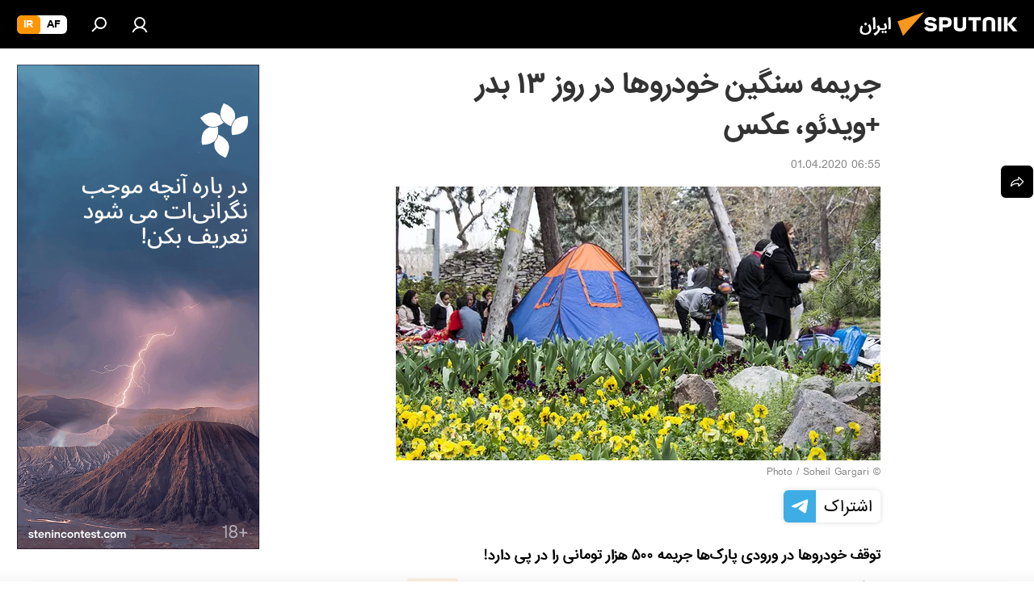

--- FILE ---
content_type: text/html; charset=utf-8
request_url: https://spnfa.ir/20200401/%D8%AC%D8%B1%DB%8C%D9%85%D9%87-%D8%B3%D9%86%DA%AF%DB%8C%D9%86-%D8%AE%D9%88%D8%AF%D8%B1%D9%88%D9%87%D8%A7-%D8%AF%D8%B1-%D8%B1%D9%88%D8%B2--%D8%A8%D8%AF%D8%B1-%D9%88%DB%8C%D8%AF%D8%A6%D9%88-%D8%B9%DA%A9%D8%B3-6176774.html
body_size: 23638
content:
<!DOCTYPE html><html lang="fa" data-lang="fas" data-charset="" dir="rtl"><head prefix="og: http://ogp.me/ns# fb: http://ogp.me/ns/fb# article: http://ogp.me/ns/article#"><title>جریمه سنگین خودروها در روز ۱۳ بدر +ویدئو، عکس - 01.04.2020, اسپوتنیک ایران  </title><meta name="description" content="توقف خودروها در ورودی پارک‌ها جریمه ۵۰۰ هزار تومانی را در پی دارد! 01.04.2020, اسپوتنیک ایران  "><meta name="keywords" content="خارج از خبرها, ایران "><meta http-equiv="X-UA-Compatible" content="IE=edge,chrome=1"><meta http-equiv="Content-Type" content="text/html; charset=utf-8"><meta name="robots" content="index, follow, max-image-preview:large"><meta name="viewport" content="width=device-width, initial-scale=1.0, maximum-scale=1.0, user-scalable=yes"><meta name="HandheldFriendly" content="true"><meta name="MobileOptimzied" content="width"><meta name="referrer" content="always"><meta name="format-detection" content="telephone=no"><meta name="format-detection" content="address=no"><link rel="alternate" type="application/rss+xml" href="https://spnfa.ir/export/rss2/archive/index.xml"><link rel="canonical" href="https://spnfa.ir/20200401/%D8%AC%D8%B1%DB%8C%D9%85%D9%87-%D8%B3%D9%86%DA%AF%DB%8C%D9%86-%D8%AE%D9%88%D8%AF%D8%B1%D9%88%D9%87%D8%A7-%D8%AF%D8%B1-%D8%B1%D9%88%D8%B2--%D8%A8%D8%AF%D8%B1-%D9%88%DB%8C%D8%AF%D8%A6%D9%88-%D8%B9%DA%A9%D8%B3-6176774.html"><link rel="preload" as="image" href="https://cdn1.img.spnfa.ir/img/236/33/2363349_0:105:900:614_600x0_80_0_0_3be1edfb0e232d50bfd812fdef3ba362.jpg.webp"><link rel="preconnect" href="https://cdn1.img.spnfa.ir/images/"><link rel="dns-prefetch" href="https://cdn1.img.spnfa.ir/images/"><link rel="alternate" hreflang="fa" href="https://spnfa.ir/20200401/%D8%AC%D8%B1%DB%8C%D9%85%D9%87-%D8%B3%D9%86%DA%AF%DB%8C%D9%86-%D8%AE%D9%88%D8%AF%D8%B1%D9%88%D9%87%D8%A7-%D8%AF%D8%B1-%D8%B1%D9%88%D8%B2--%D8%A8%D8%AF%D8%B1-%D9%88%DB%8C%D8%AF%D8%A6%D9%88-%D8%B9%DA%A9%D8%B3-6176774.html"><link rel="alternate" hreflang="x-default" href="https://spnfa.ir/20200401/%D8%AC%D8%B1%DB%8C%D9%85%D9%87-%D8%B3%D9%86%DA%AF%DB%8C%D9%86-%D8%AE%D9%88%D8%AF%D8%B1%D9%88%D9%87%D8%A7-%D8%AF%D8%B1-%D8%B1%D9%88%D8%B2--%D8%A8%D8%AF%D8%B1-%D9%88%DB%8C%D8%AF%D8%A6%D9%88-%D8%B9%DA%A9%D8%B3-6176774.html"><link rel="apple-touch-icon" sizes="57x57" href="https://cdn1.img.spnfa.ir/i/favicon/favicon-57x57.png"><link rel="apple-touch-icon" sizes="60x60" href="https://cdn1.img.spnfa.ir/i/favicon/favicon-60x60.png"><link rel="apple-touch-icon" sizes="72x72" href="https://cdn1.img.spnfa.ir/i/favicon/favicon-72x72.png"><link rel="apple-touch-icon" sizes="76x76" href="https://cdn1.img.spnfa.ir/i/favicon/favicon-76x76.png"><link rel="apple-touch-icon" sizes="114x114" href="https://cdn1.img.spnfa.ir/i/favicon/favicon-114x114.png"><link rel="apple-touch-icon" sizes="120x120" href="https://cdn1.img.spnfa.ir/i/favicon/favicon-120x120.png"><link rel="apple-touch-icon" sizes="144x144" href="https://cdn1.img.spnfa.ir/i/favicon/favicon-144x144.png"><link rel="apple-touch-icon" sizes="152x152" href="https://cdn1.img.spnfa.ir/i/favicon/favicon-152x152.png"><link rel="apple-touch-icon" sizes="180x180" href="https://cdn1.img.spnfa.ir/i/favicon/favicon-180x180.png"><link rel="icon" type="image/png" sizes="192x192" href="https://cdn1.img.spnfa.ir/i/favicon/favicon-192x192.png"><link rel="icon" type="image/png" sizes="32x32" href="https://cdn1.img.spnfa.ir/i/favicon/favicon-32x32.png"><link rel="icon" type="image/png" sizes="96x96" href="https://cdn1.img.spnfa.ir/i/favicon/favicon-96x96.png"><link rel="icon" type="image/png" sizes="16x16" href="https://cdn1.img.spnfa.ir/i/favicon/favicon-16x16.png"><link rel="manifest" href="/project_data/manifest.json?4"><meta name="msapplication-TileColor" content="#F4F4F4"><meta name="msapplication-TileImage" content="https://cdn1.img.spnfa.ir/i/favicon/favicon-144x144.png"><meta name="theme-color" content="#F4F4F4"><link rel="shortcut icon" href="https://cdn1.img.spnfa.ir/i/favicon/favicon.ico"><meta property="fb:app_id" content="933847629990145"><meta property="fb:pages" content="131305330270433"><meta name="analytics:lang" content="fas"><meta name="analytics:title" content="جریمه سنگین خودروها در روز ۱۳ بدر +ویدئو، عکس - 01.04.2020, اسپوتنیک ایران  "><meta name="analytics:keyw" content="misc, iran"><meta name="analytics:rubric" content=""><meta name="analytics:tags" content="خارج از خبرها, ایران"><meta name="analytics:site_domain" content="spnfa.ir"><meta name="analytics:article_id" content="6176774"><meta name="analytics:url" content="https://spnfa.ir/20200401/جریمه-سنگین-خودروها-در-روز--بدر-ویدئو-عکس-6176774.html"><meta name="analytics:p_ts" content="1585707900"><meta name="analytics:author" content="اسپوتنیک ایران  "><meta name="analytics:isscroll" content="0"><meta property="og:url" content="https://spnfa.ir/20200401/%D8%AC%D8%B1%DB%8C%D9%85%D9%87-%D8%B3%D9%86%DA%AF%DB%8C%D9%86-%D8%AE%D9%88%D8%AF%D8%B1%D9%88%D9%87%D8%A7-%D8%AF%D8%B1-%D8%B1%D9%88%D8%B2--%D8%A8%D8%AF%D8%B1-%D9%88%DB%8C%D8%AF%D8%A6%D9%88-%D8%B9%DA%A9%D8%B3-6176774.html"><meta property="og:title" content="جریمه سنگین خودروها در روز ۱۳ بدر +ویدئو، عکس"><meta property="og:description" content="توقف خودروها در ورودی پارک‌ها جریمه ۵۰۰ هزار تومانی را در پی دارد!"><meta property="og:type" content="article"><meta property="og:site_name" content="اسپوتنیک ایران  "><meta property="og:locale" content="fa_FA"><meta property="og:image" content="https://cdn1.img.spnfa.ir/img/236/33/2363349_0:105:900:614_2072x0_60_0_0_e309ab83fd9c804afc9d0636291ecc21.jpg.webp"><meta name="relap-image" content="https://cdn1.img.spnfa.ir/i/logo/logo-social.png"><meta name="twitter:card" content="summary_large_image"><meta name="twitter:image" content="https://cdn1.img.spnfa.ir/img/236/33/2363349_0:105:900:614_2072x0_60_0_0_e309ab83fd9c804afc9d0636291ecc21.jpg.webp"><meta property="article:published_time" content="20200401T0655+0430"><meta property="article:author" content="اسپوتنیک ایران  "><link rel="author" href="https://spnfa.ir"><meta property="article:section" content="خبرها"><meta property="article:tag" content="خارج از خبرها"><meta property="article:tag" content="ایران "><meta name="relap-entity-id" content="6176774"><meta property="fb:pages" content="131305330270433"><link rel="amphtml" href="https://spnfa.ir/amp/20200401/%D8%AC%D8%B1%DB%8C%D9%85%D9%87-%D8%B3%D9%86%DA%AF%DB%8C%D9%86-%D8%AE%D9%88%D8%AF%D8%B1%D9%88%D9%87%D8%A7-%D8%AF%D8%B1-%D8%B1%D9%88%D8%B2--%D8%A8%D8%AF%D8%B1-%D9%88%DB%8C%D8%AF%D8%A6%D9%88-%D8%B9%DA%A9%D8%B3-6176774.html"><link rel="preload" as="style" onload="this.onload=null;this.rel='stylesheet'" type="text/css" href="https://cdn1.img.spnfa.ir/css/libs/fonts.min.css?911eb65935"><link rel="preload" as="style" onload="this.onload=null;this.rel='stylesheet'" type="text/css" href="https://cdn1.img.spnfa.ir/css/libs/fonts_iranian.min.css?936253100"><link rel="stylesheet" type="text/css" href="https://cdn1.img.spnfa.ir/css/common.min.css?9149894256"><link rel="stylesheet" type="text/css" href="https://cdn1.img.spnfa.ir/css/article.min.css?913fe17605"><script src="https://cdn1.img.spnfa.ir/min/js/dist/head.js?9c9052ef3"></script><script data-iub-purposes="1">var _paq = _paq || []; (function() {var stackDomain = window.location.hostname.split('.').reverse();var domain = stackDomain[1] + '.' + stackDomain[0];_paq.push(['setCDNMask', new RegExp('cdn(\\w+).img.'+domain)]); _paq.push(['setSiteId', 'sputnik_ir']); _paq.push(['trackPageView']); _paq.push(['enableLinkTracking']); var d=document, g=d.createElement('script'), s=d.getElementsByTagName('script')[0]; g.type='text/javascript'; g.defer=true; g.async=true; g.src='//a.sputniknews.com/js/sputnik.js'; s.parentNode.insertBefore(g,s); } )();</script>
            
                <!-- Matomo Tag Manager -->
                <script>
                var _mtm = window._mtm = window._mtm || [];
                _mtm.push({'mtm.startTime': (new Date().getTime()), 'event': 'mtm.Start'});
                var d=document, g=d.createElement('script'), s=d.getElementsByTagName('script')[0];
                g.async=true; g.src='https://mtm.ria.ru/container_EPkVW7lX.js'; s.parentNode.insertBefore(g,s);
                </script>
                <!-- End Matomo Tag Manager -->
            
        <script type="text/javascript" src="https://cdn1.img.spnfa.ir/min/js/libs/banners/adfx.loader.bind.js?98d724fe2"></script><script>
                (window.yaContextCb = window.yaContextCb || []).push(() => {
                    replaceOriginalAdFoxMethods();
                    window.Ya.adfoxCode.hbCallbacks = window.Ya.adfoxCode.hbCallbacks || [];
                })
            </script><!--В <head> сайта один раз добавьте код загрузчика-->
<script>window.yaContextCb = window.yaContextCb || []</script>
<script src="https://yandex.ru/ads/system/context.js" async></script><script>var endlessScrollFirst = 6176774; var endlessScrollUrl = '/services/article/infinity/'; var endlessScrollAlgorithm = ''; var endlessScrollQueue = [27573313,27572329,27573526,27572880,27570816,27572667,27570402,27571810,27571041,27566139,27568693,27522959,27569193,27572267,27569632];</script><script>var endlessScrollFirst = 6176774; var endlessScrollUrl = '/services/article/infinity/'; var endlessScrollAlgorithm = ''; var endlessScrollQueue = [27573313,27572329,27573526,27572880,27570816,27572667,27570402,27571810,27571041,27566139,27568693,27522959,27569193,27572267,27569632];</script></head><body id="body" data-ab="c" data-emoji="1" class="site_fa m-page-article ">
            
                <!-- Yandex.Metrika counter -->
                <script type="text/javascript" >
                   (function(m,e,t,r,i,k,a){m[i]=m[i]||function(){(m[i].a=m[i].a||[]).push(arguments)};
                   m[i].l=1*new Date();k=e.createElement(t),a=e.getElementsByTagName(t)[0],k.async=1,k.src=r,a.parentNode.insertBefore(k,a)})
                   (window, document, "script", "https://mc.yandex.ru/metrika/tag.js", "ym");

                   ym(29226100, "init", {
                        clickmap:true,
                        trackLinks:true,
                        accurateTrackBounce:true,
                        trackHash:true
                   });
                </script>
                <noscript><div><img src="https://mc.yandex.ru/watch/29226100" style="position:absolute; left:-9999px;" alt="" /></div></noscript>
                <!-- /Yandex.Metrika counter -->
            
        <div class="schema_org" itemscope="itemscope" itemtype="https://schema.org/WebSite"><meta itemprop="name" content="اسپوتنیک ایران  "><meta itemprop="alternateName" content="اسپوتنیک ایران  "><meta itemprop="description" content="سایت اسپوتنیک ایران آخرین و تازه‌ترین اخبار، گزارش ها، تحلیل ها درباره ایران و جهان در حوزه سیاست، اقتصاد، جامعه و غیره و همچنین ویدیو، گزارش‌های تصویری و داده نمای ها، کاریکاتور ها را به خواننده گان ارائه می‌دهد."><a itemprop="url" href="https://spnfa.ir" title="اسپوتنیک ایران  "> </a><meta itemprop="image" content="https://spnfa.ir/i/logo/logo.png"></div><ul class="schema_org" itemscope="itemscope" itemtype="http://schema.org/BreadcrumbList"><li itemprop="itemListElement" itemscope="itemscope" itemtype="http://schema.org/ListItem"><meta itemprop="name" content="اسپوتنیک ایران  "><meta itemprop="position" content="1"><meta itemprop="item" content="https://spnfa.ir"><a itemprop="url" href="https://spnfa.ir" title="اسپوتنیک ایران  "> </a></li><li itemprop="itemListElement" itemscope="itemscope" itemtype="http://schema.org/ListItem"><meta itemprop="name" content="خبرها"><meta itemprop="position" content="2"><meta itemprop="item" content="https://spnfa.ir/20200401/"><a itemprop="url" href="https://spnfa.ir/20200401/" title="خبرها"> </a></li><li itemprop="itemListElement" itemscope="itemscope" itemtype="http://schema.org/ListItem"><meta itemprop="name" content="جریمه سنگین خودروها در روز ۱۳ بدر +ویدئو، عکس"><meta itemprop="position" content="3"><meta itemprop="item" content="https://spnfa.ir/20200401/جریمه-سنگین-خودروها-در-روز--بدر-ویدئو-عکس-6176774.html"><a itemprop="url" href="https://spnfa.ir/20200401/%D8%AC%D8%B1%DB%8C%D9%85%D9%87-%D8%B3%D9%86%DA%AF%DB%8C%D9%86-%D8%AE%D9%88%D8%AF%D8%B1%D9%88%D9%87%D8%A7-%D8%AF%D8%B1-%D8%B1%D9%88%D8%B2--%D8%A8%D8%AF%D8%B1-%D9%88%DB%8C%D8%AF%D8%A6%D9%88-%D8%B9%DA%A9%D8%B3-6176774.html" title="جریمه سنگین خودروها در روز ۱۳ بدر +ویدئو، عکس"> </a></li></ul><div class="page" id="page"><div id="alerts"><script type="text/template" id="alertAfterRegisterTemplate">
                    
                        <div class="auth-alert m-hidden" id="alertAfterRegister">
                            <div class="auth-alert__text">
                                <%- data.success_title %> <br />
                                <%- data.success_email_1 %>
                                <span class="m-email"></span>
                                <%- data.success_email_2 %>
                            </div>
                            <div class="auth-alert__btn">
                                <button class="form__btn m-min m-black confirmEmail">
                                    <%- data.send %>
                                </button>
                            </div>
                        </div>
                    
                </script><script type="text/template" id="alertAfterRegisterNotifyTemplate">
                    
                        <div class="auth-alert" id="alertAfterRegisterNotify">
                            <div class="auth-alert__text">
                                <%- data.golink_1 %>
                                <span class="m-email">
                                    <%- user.mail %>
                                </span>
                                <%- data.golink_2 %>
                            </div>
                            <% if (user.registerConfirmCount <= 2 ) {%>
                                <div class="auth-alert__btn">
                                    <button class="form__btn m-min m-black confirmEmail">
                                        <%- data.send %>
                                    </button>
                                </div>
                            <% } %>
                        </div>
                    
                </script></div><div class="anchor" id="anchor"><div class="header " id="header"><div class="m-relative"><div class="container m-header"><div class="header__wrap"><div class="header__name"><div class="header__logo"><a href="/" title="اسپوتنیک ایران  "><svg xmlns="http://www.w3.org/2000/svg" width="176" height="44" viewBox="0 0 176 44" fill="none"><path class="chunk_1" fill-rule="evenodd" clip-rule="evenodd" d="M45.8073 18.3817C45.8073 19.5397 47.1661 19.8409 49.3281 20.0417C54.1074 20.4946 56.8251 21.9539 56.8461 25.3743C56.8461 28.7457 54.2802 30.9568 48.9989 30.9568C44.773 30.9568 42.1067 29.1496 41 26.5814L44.4695 24.5688C45.3754 25.9277 46.5334 27.0343 49.4005 27.0343C51.3127 27.0343 52.319 26.4296 52.319 25.5751C52.319 24.5665 51.6139 24.2163 48.3942 23.866C43.7037 23.3617 41.3899 22.0029 41.3899 18.5824C41.3899 15.9675 43.3511 13 48.9359 13C52.9611 13 55.6274 14.8095 56.4305 17.1746L53.1105 19.1358C53.0877 19.1012 53.0646 19.0657 53.041 19.0295C52.4828 18.1733 51.6672 16.9224 48.6744 16.9224C46.914 16.9224 45.8073 17.4758 45.8073 18.3817ZM67.4834 13.3526H59.5918V30.707H64.0279V26.0794H67.4484C72.1179 26.0794 75.0948 24.319 75.0948 19.6401C75.0854 15.3138 72.6199 13.3526 67.4834 13.3526ZM67.4834 22.206H64.0186V17.226H67.4834C69.8975 17.226 70.654 18.0291 70.654 19.6891C70.6587 21.6527 69.6524 22.206 67.4834 22.206ZM88.6994 24.7206C88.6994 26.2289 87.4924 27.0857 85.3794 27.0857C83.3178 27.0857 82.1597 26.2289 82.1597 24.7206V13.3526H77.7236V25.0264C77.7236 28.6477 80.7425 30.9615 85.4704 30.9615C89.9999 30.9615 93.1168 28.8601 93.1168 25.0264V13.3526H88.6808L88.6994 24.7206ZM136.583 13.3526H132.159V30.7023H136.583V13.3526ZM156.097 13.3526L149.215 21.9235L156.45 30.707H151.066L144.276 22.4559V30.707H139.85V13.3526H144.276V21.8021L151.066 13.3526H156.097ZM95.6874 17.226H101.221V30.707H105.648V17.226H111.181V13.3526H95.6874V17.226ZM113.49 18.7342C113.49 15.2134 116.458 13 121.085 13C125.715 13 128.888 15.0616 128.902 18.7342V30.707H124.466V18.935C124.466 17.6789 123.259 16.8734 121.146 16.8734C119.094 16.8734 117.926 17.6789 117.926 18.935V30.707H113.49V18.7342Z" fill="white"></path><path class="chunk_2" d="M41 7L14.8979 36.5862L8 18.431L41 7Z" fill="#F8961D"></path></svg></a></div><div class="header__project"><span class="header__project-title">ایران</span></div></div><div class="header__controls" data-nosnippet=""><div class="share m-header" data-id="6176774" data-url="https://spnfa.ir/20200401/جریمه-سنگین-خودروها-در-روز--بدر-ویدئو-عکس-6176774.html" data-title="جریمه سنگین خودروها در روز ۱۳ بدر +ویدئو، عکس"></div><div class="header__menu"><a href="#" class="header__menu-item m-login" title="ورود به سایت" data-modal-open="authorization"><svg class="svg-icon"><use xmlns:xlink="http://www.w3.org/1999/xlink" xlink:href="/i/sprites/package/inline.svg?63#login"></use></svg></a><span class="header__menu-item" data-modal-open="search"><svg class="svg-icon"><use xmlns:xlink="http://www.w3.org/1999/xlink" xlink:href="/i/sprites/package/inline.svg?63#search"></use></svg></span></div><div class="switcher m-double"><div class="switcher__label"><span class="switcher__title">ir</span><span class="switcher__icon"><svg class="svg-icon"><use xmlns:xlink="http://www.w3.org/1999/xlink" xlink:href="/i/sprites/package/inline.svg?63#arrowDown"></use></svg></span></div><div class="switcher__dropdown"><div translate="no" class="notranslate"><div class="switcher__list"><a href="https://af.sputniknews.com/" class="switcher__link"><span class="switcher__project">Sputnik افغانستان</span><span class="switcher__abbr" data-abbr="af">af</span></a><a href="https://spnfa.ir/" class="switcher__link m-selected"><span class="switcher__project">Sputnik ایران</span><span class="switcher__abbr" data-abbr="ir">ir</span><i class="switcher__accept"><svg class="svg-icon"><use xmlns:xlink="http://www.w3.org/1999/xlink" xlink:href="/i/sprites/package/inline.svg?63#ok"></use></svg></i></a></div></div></div></div></div></div></div></div></div></div><script>var GLOBAL = GLOBAL || {}; GLOBAL.translate = {}; GLOBAL.rtl = 1; GLOBAL.lang = "fas"; GLOBAL.design = "fa"; GLOBAL.charset = ""; GLOBAL.project = "sputnik_ir"; GLOBAL.htmlCache = 1; GLOBAL.translate.search = {}; GLOBAL.translate.search.notFound = "موردی یافت نشد"; GLOBAL.translate.search.stringLenght = "حروف بیشتر برای جستجو وارد کنید"; GLOBAL.www = "https://spnfa.ir"; GLOBAL.seo = {}; GLOBAL.seo.title = ""; GLOBAL.seo.keywords = ""; GLOBAL.seo.description = ""; GLOBAL.sock = {}; GLOBAL.sock.server = "https://cm.sputniknews.com/chat"; GLOBAL.sock.lang = "fas"; GLOBAL.sock.project = "sputnik_ir"; GLOBAL.social = {}; GLOBAL.social.fbID = "933847629990145"; GLOBAL.share = [ { name: 'twitter', mobile: false },{ name: 'telegram', mobile: false },{ name: 'whatsapp', mobile: false },{ name: 'messenger', mobile: true } ]; GLOBAL.csrf_token = ''; GLOBAL.search = {}; GLOBAL.auth = {}; GLOBAL.auth.status = 'error'; GLOBAL.auth.provider = ''; GLOBAL.auth.twitter = '/id/twitter/request/'; GLOBAL.auth.facebook = '/id/facebook/request/'; GLOBAL.auth.vkontakte = '/id/vkontakte/request/'; GLOBAL.auth.google = '/id/google/request/'; GLOBAL.auth.ok = '/id/ok/request/'; GLOBAL.auth.apple = '/id/apple/request/'; GLOBAL.auth.moderator = ''; GLOBAL.user = {}; GLOBAL.user.id = ""; GLOBAL.user.emailActive = ""; GLOBAL.user.registerConfirmCount = 0; GLOBAL.article = GLOBAL.article || {}; GLOBAL.article.id = 6176774; GLOBAL.article.chat_expired = !!1; GLOBAL.chat = GLOBAL.chat || {}; GLOBAL.locale = {"convertDate":{"yesterday":"\u062f\u06cc\u0631\u0648\u0632","hours":{"nominative":"%{s}","genitive":"%{s}"},"minutes":{"nominative":"%{s}","genitive":"%{s}"}},"id":{"is_id":"1","errors":{"email":"\u0627\u06cc\u0645\u06cc\u0644 \u062e\u0648\u062f \u0631\u0627 \u0648\u0627\u0631\u062f \u06a9\u0646\u06cc\u062f","password":"\u06af\u0630\u0631\u0648\u0627\u0698\u0647 \u062e\u0648\u062f \u0631\u0627 \u0648\u0627\u0631\u062f \u06a9\u0646\u06cc\u062f","wrong":"\u0646\u0627\u0645 \u06a9\u0627\u0631\u0628\u0631\u06cc \u0648 \u06cc\u0627 \u06af\u0630\u0631\u0648\u0627\u0698\u0647 \u0635\u062d\u06cc\u062d \u0646\u0645\u06cc \u0628\u0627\u0634\u062f","wrongpassword":"\u06af\u0630\u0631\u0648\u0627\u0698\u0647 \u0635\u062d\u06cc\u062d \u0646\u0645\u06cc \u0628\u0627\u0634\u062f","wronglogin":"\u0627\u06cc\u0645\u06cc\u0644 \u062e\u0648\u062f \u0631\u0627 \u0628\u0631\u0631\u0633\u06cc \u06a9\u0646\u06cc\u062f","emptylogin":"\u0646\u0627\u0645 \u06a9\u0627\u0631\u0628\u0631 \u0648\u0627\u0631\u062f \u0646\u0634\u062f\u0647 \u0627\u0633\u062a","wrongemail":"\u0627\u06cc\u0645\u06cc\u0644 \u0635\u062d\u06cc\u062d \u0646\u0645\u06cc \u0628\u0627\u0634\u062f","passwordnotsimilar":"\u06af\u0630\u0631\u0648\u0627\u0698\u0647 \u0647\u0627\u06cc \u0648\u0627\u0631\u062f \u0634\u062f\u0647 \u0647\u0645\u062e\u0648\u0627\u0646\u06cc \u0646\u062f\u0627\u0631\u0646\u062f","wrongcode":"\u06a9\u062f \u0635\u062d\u06cc\u062d \u0646\u0645\u06cc \u0628\u0627\u0634\u062f","wrongname":"\u0627\u06cc\u0646 \u0646\u0627\u0645 \u0645\u0639\u062a\u0628\u0631 \u0646\u0645\u06cc \u0628\u0627\u0634\u062f","send":"\u067e\u06cc\u0627\u0645 \u0627\u0631\u0633\u0627\u0644 \u0634\u062f!","notsend":"\u062e\u0637\u0627! \u0627\u0645\u06a9\u0627\u0646 \u0627\u0631\u0633\u0627\u0644 \u067e\u06cc\u0627\u0645 \u0648\u062c\u0648\u062f \u0646\u062f\u0627\u0631\u062f.","anothersoc":"\u06cc\u06a9 \u062d\u0633\u0627\u0628 \u06a9\u0627\u0631\u0628\u0631\u06cc \u062f\u06cc\u06af\u0631 \u0642\u0628\u0644\u0627\u064b \u0628\u0627 \u0627\u06cc\u0646 \u067e\u0631\u0648\u0641\u0627\u06cc\u0644 \u0645\u0631\u062a\u0628\u0637 \u0634\u062f\u0647","acclink":"\u062d\u0633\u0627\u0628 \u06a9\u0627\u0631\u0628\u0631\u06cc \u0628\u0627 \u0645\u0648\u0641\u0642\u06cc\u062a \u067e\u06cc\u0648\u0646\u062f \u062e\u0648\u0631\u062f","emailexist":"\u06a9\u0627\u0631\u0628\u0631\u06cc \u0628\u0627 \u0627\u06cc\u0646 \u0627\u06cc\u0645\u06cc\u0644 \u0648\u062c\u0648\u062f \u062f\u0627\u0631\u062f","emailnotexist":"\u062e\u0637\u0627! \u06a9\u0627\u0631\u0628\u0631\u06cc \u0628\u0627 \u0627\u06cc\u0646 \u0627\u06cc\u0645\u06cc\u0644 \u0648\u062c\u0648\u062f \u062f\u0627\u0631\u062f","recoveryerror":"\u062e\u0637\u0627 \u062f\u0631 \u0628\u0627\u0632\u06cc\u0627\u0628\u06cc \u06af\u0630\u0631\u0648\u0627\u0698\u0647\u060c \u0627\u0637\u0641\u0627 \u062f\u0648\u0628\u0627\u0631\u0647 \u0627\u0645\u062a\u062d\u0627\u0646 \u06a9\u0646\u06cc\u062f!","alreadyactive":"\u0627\u06cc\u0646 \u06a9\u0627\u0631\u0628\u0631 \u0642\u0628\u0644\u0627\u064b \u0641\u0639\u0627\u0644 \u0634\u062f\u0647 \u0627\u0633\u062a","autherror":"\u062e\u0637\u0627 \u062f\u0631 \u0648\u0631\u0648\u062f. \u0644\u0637\u0641\u0627 \u062f\u0642\u0627\u06cc\u0642\u06cc \u062f\u06cc\u06af\u0631 \u062a\u0644\u0627\u0634 \u06a9\u0631\u062f\u0647 \u0648 \u06cc\u0627 \u0628\u0627 \u067e\u0634\u062a\u06cc\u0628\u0627\u0646\u06cc \u062a\u0645\u0627\u0633 \u0628\u0631\u0642\u0631\u0627\u0631 \u06a9\u0646\u06cc\u062f","codeerror":"\u062e\u0637\u0627 \u062f\u0631 \u0627\u06cc\u062c\u0627\u062f \u06a9\u062f \u062a\u0623\u06cc\u06cc\u062f \u062b\u0628\u062a \u0646\u0627\u0645. \u0644\u0637\u0641\u0627 \u062f\u0642\u0627\u06cc\u0642\u06cc \u062f\u06cc\u06af\u0631 \u062a\u0644\u0627\u0634 \u06a9\u0631\u062f\u0647 \u0648 \u06cc\u0627 \u0628\u0627 \u067e\u0634\u062a\u06cc\u0628\u0627\u0646\u06cc \u062a\u0645\u0627\u0633 \u0628\u0631\u0642\u0631\u0627\u0631 \u06a9\u0646\u06cc\u062f","global":"\u062e\u0637\u0627! \u0644\u0637\u0641\u0627 \u062f\u0642\u0627\u06cc\u0642\u06cc \u062f\u06cc\u06af\u0631 \u062a\u0644\u0627\u0634 \u06a9\u0631\u062f\u0647 \u0648 \u06cc\u0627 \u0628\u0627 \u067e\u0634\u062a\u06cc\u0628\u0627\u0646\u06cc \u062a\u0645\u0627\u0633 \u0628\u0631\u0642\u0631\u0627\u0631 \u06a9\u0646\u06cc\u062f","registeremail":[],"linkprofile":[],"confirm":[],"block":[],"del":[],"confirmation":[],"linkDeleted":"link deleted"},"links":{"login":"\u0648\u0631\u0648\u062f","register":"\u062b\u0628\u062a \u0646\u0627\u0645","forgotpassword":"\u0628\u0627\u0632\u06cc\u0627\u0628\u06cc \u06af\u0630\u0631\u0648\u0627\u0698\u0647","privacy":"\u0633\u06cc\u0627\u0633\u062a \u062d\u0641\u0638 \u062d\u0631\u06cc\u0645 \u062e\u0635\u0648\u0635\u06cc"},"auth":{"title":"\u0648\u0631\u0648\u062f \u0628\u0647 \u0633\u0627\u06cc\u062a","email":"\u0627\u06cc\u0645\u06cc\u0644","password":"\u06af\u0630\u0631\u0648\u0627\u0698\u0647","login":"\u0648\u0631\u0648\u062f","recovery":"\u0628\u0627\u0632\u06cc\u0627\u0628\u06cc \u06af\u0630\u0631\u0648\u0627\u0698\u0647","registration":"\u062b\u0628\u062a \u0646\u0627\u0645","social":{"title":" \u0648\u0631\u0648\u062f \u0628\u0627 \u0631\u0648\u0634\u06cc \u062f\u06cc\u06af\u0631","comment":[],"vk":"VK","ok":"Odnoklassniki","google":"Google","apple":"Apple"}},"confirm_no":{"title":"\u0632\u0645\u0627\u0646 \u0641\u0639\u0627\u0644 \u0628\u0648\u062f\u0646 \u0644\u06cc\u0646\u06a9 \u0628\u0647 \u0627\u062a\u0645\u0627\u0645 \u0631\u0633\u06cc\u062f","send":"\u0627\u0631\u0633\u0627\u0644 \u062f\u0648\u0628\u0627\u0631\u0647 \u067e\u06cc\u0627\u0645","back":"\u0628\u0631\u06af\u0634\u062a"},"login":{"title":"\u0648\u0631\u0648\u062f","email":"\u0627\u06cc\u0645\u06cc\u0644:","password":"\u06af\u0630\u0631\u0648\u0627\u0698\u0647 ","remember":"\u0645\u0631\u0627 \u0628\u0647 \u062e\u0627\u0637\u0631 \u0628\u0633\u067e\u0627\u0631","signin":"\u0648\u0631\u0648\u062f","social":{"label":"\u0631\u0627\u0647 \u0647\u0627\u06cc \u062f\u06cc\u06af\u0631 \u0628\u0631\u0627\u06cc \u0648\u0631\u0648\u062f \u0628\u0647 \u0633\u06cc\u0633\u062a\u0645:","anotheruserlink":"\u0627\u06cc\u0646 \u062d\u0633\u0627\u0628 \u0628\u0647 \u0646\u0645\u0627\u06cc\u0647 \u062f\u06cc\u06af\u0631\u06cc \u067e\u06cc\u0648\u0646\u062f \u062f\u0627\u062f\u0647 \u0634\u062f\u0647 \u0627\u0633\u062a."}},"register":{"title":"\u062b\u0628\u062a \u0646\u0627\u0645","email":"\u0627\u06cc\u0645\u06cc\u0644","password":"\u06af\u0630\u0631\u0648\u0627\u0698\u0647","button":"\u062b\u0628\u062a \u0646\u0627\u0645","confirm":"\u062a\u0627\u0626\u06cc\u062f \u06af\u0630\u0631\u0648\u0627\u0698\u0647","captcha":"\u06af\u0630\u0631\u0648\u0627\u0698\u0647 \u062f\u0627\u062e\u0644 \u062a\u0635\u0648\u06cc\u0631 \u0631\u0627 \u0648\u0627\u0631\u062f \u0646\u0645\u0627\u06cc\u06cc\u062f","requirements":"* \u067e\u0631 \u06a9\u0631\u062f\u0646 \u062a\u0645\u0627\u0645\u06cc \u0645\u0648\u0627\u0631\u062f \u0627\u0644\u0632\u0627\u0645\u06cc \u0627\u0633\u062a","password_length":"\u062d\u062f\u0627\u0642\u0644 \u06f9 \u06a9\u0627\u0631\u0627\u06a9\u062a\u0631 \u0648 \u06f1 \u0631\u0642\u0645","success":[],"confirmemail":"\u0644\u0637\u0641\u0627\u064b \u0628\u0631\u0627\u06cc \u0627\u062f\u0627\u0645\u0647\u060c \u0627\u06cc\u0645\u06cc\u0644 \u062e\u0648\u062f \u0631\u0627 \u062a\u0623\u06cc\u06cc\u062f \u06a9\u0646\u06cc\u062f.","confirm_personal":[],"login":"\u0648\u0631\u0648\u062f \u0628\u0627 \u0646\u0627\u0645 \u06a9\u0627\u0631\u0628\u0631\u06cc \u0648 \u06af\u0630\u0631\u0648\u0627\u0698\u0647 ","social":{"title":" \u0648\u0631\u0648\u062f \u0628\u0627 \u0631\u0648\u0634\u06cc \u062f\u06cc\u06af\u0631","comment":[],"vk":"VK","ok":"Odnoklassniki","google":"Google","apple":"Apple"}},"register_social":{"title":"\u062b\u0628\u062a \u0646\u0627\u0645","email":"\u0627\u06cc\u0645\u06cc\u0644","registration":"\u062b\u0628\u062a \u0646\u0627\u0645","confirm_personal":[],"back":"\u0628\u0631\u06af\u0634\u062a"},"register_user":{"title":"\u0645\u0634\u062e\u0635\u0627\u062a","name":"\u0646\u0627\u0645","lastname":"\u0646\u0627\u0645 \u062e\u0627\u0646\u0648\u0627\u062f\u06af\u06cc","loadphoto":[],"photo":"\u0627\u0646\u062a\u062e\u0627\u0628 \u0639\u06a9\u0633","save":"\u0630\u062e\u06cc\u0631\u0647"},"recovery_password":{"title":"\u0628\u0627\u0632\u06cc\u0627\u0628\u06cc \u0631\u0645\u0632 \u0639\u0628\u0648\u0631 \u0628\u0631\u0627\u06cc spnfa.ir","email":"\u0627\u06cc\u0645\u06cc\u0644","next":"\u0627\u062f\u0627\u0645\u0647 ","new_password":"\u06af\u0630\u0631\u0648\u0627\u0698\u0647 \u062c\u062f\u06cc\u062f","confirm_password":"\u062a\u0627\u0626\u06cc\u062f \u06af\u0630\u0631\u0648\u0627\u0698\u0647","back":"\u0628\u0631\u06af\u0634\u062a","send":"\u0644\u06cc\u0646\u06a9\u06cc \u0628\u0631\u0627\u06cc \u0628\u0627\u0632\u06cc\u0627\u0628\u06cc \u06af\u0630\u0631\u0648\u0627\u0698\u0647 \u0628\u0631\u0627\u06cc \u0634\u0645\u0627 \u0627\u0631\u0633\u0627\u0644 \u0634\u062f\u0647 \u0627\u0633\u062a","done":"\u0622\u0645\u0627\u062f\u0647","change_and_login":"\u062a\u063a\u06cc\u06cc\u0631 \u06af\u0630\u0631\u0648\u0627\u0698\u0647 \u0648 \u0648\u0631\u0648\u062f"},"deleteaccount":{"title":"\u062d\u0630\u0641 \u062d\u0633\u0627\u0628 \u06a9\u0627\u0631\u0628\u0631\u06cc \u0627\u0632 spnfa.ir","body":"\u0622\u06cc\u0627 \u0645\u0637\u0645\u0626\u0646 \u0647\u0633\u062a\u06cc\u062f \u06a9\u0647 \u0645\u06cc \u062e\u0648\u0627\u0647\u06cc\u062f \u067e\u0631\u0648\u0641\u0627\u06cc\u0644 \u062e\u0648\u062f \u0631\u0627 \u062d\u0630\u0641 \u06a9\u0646\u06cc\u062f\u061f","success":[],"action":"\u062d\u0630\u0641 \u062d\u0633\u0627\u0628 \u06a9\u0627\u0631\u0628\u0631\u06cc"},"passwordrecovery":{"title":"\u0628\u0627\u0632\u06cc\u0627\u0628\u06cc \u06af\u0630\u0631\u0648\u0627\u0698\u0647","password":"\u06af\u0630\u0631\u0648\u0627\u0698\u0647 \u062c\u062f\u06cc\u062f \u0631\u0627 \u0648\u0627\u0631\u062f \u0646\u0645\u0627\u06cc\u06cc\u062f:","confirm":"\u06af\u0630\u0631\u0648\u0627\u0698\u0647 \u062c\u062f\u06cc\u062f \u0631\u0627 \u062f\u0648\u0628\u0627\u0631\u0647 \u0648\u0627\u0631\u062f \u0646\u0645\u0627\u06cc\u06cc\u062f:","email":"\u0627\u06cc\u0645\u06cc\u0644","send":[],"success":[],"alert":"\n \u067e\u06cc\u0627\u0645\u06cc \u0628\u0647 \u0627\u06cc\u0645\u06cc\u0644\u06cc \u06a9\u0647 \u0627\u0631\u0627\u0626\u0647 \u06a9\u0631\u062f\u0647 \u0627\u06cc\u062f\u060c \u0627\u0631\u0633\u0627\u0644 \u0634\u062f\u0647 \u0627\u0633\u062a. \u0628\u0631\u0627\u06cc \u062a\u0639\u06cc\u06cc\u0646 \u06af\u0630\u0631\u0648\u0627\u0698\u0647 \u062c\u062f\u06cc\u062f\u060c \u0628\u0631 \u0631\u0648\u06cc \u0644\u06cc\u0646\u06a9 \u0627\u0631\u0633\u0627\u0644 \u0634\u062f\u0647 \u062f\u0631 \u067e\u06cc\u0627\u0645 \u06a9\u0644\u06cc\u06a9 \u06a9\u0646\u06cc\u062f.\n "},"registerconfirm":{"success":"\u062d\u0633\u0627\u0628 \u06a9\u0627\u0631\u0628\u0631\u06cc \u0628\u0627 \u0645\u0648\u0641\u0642\u06cc\u062a \u0627\u06cc\u062c\u0627\u062f \u0634\u062f","error":"\u062e\u0637\u0627 \u062f\u0631 \u062a\u0623\u06cc\u06cc\u062f \u062b\u0628\u062a \u0646\u0627\u0645. \u0644\u0637\u0641\u0627\u064b \u062f\u06cc\u0631\u062a\u0631 \u062f\u0648\u0628\u0627\u0631\u0647 \u0627\u0645\u062a\u062d\u0627\u0646 \u06a9\u0646\u06cc\u062f \u0648 \u06cc\u0627 \u0628\u0627 \u067e\u0634\u062a\u06cc\u0628\u0627\u0646\u06cc \u062a\u0645\u0627\u0633 \u0628\u06af\u06cc\u0631\u06cc\u062f"},"restoreaccount":{"title":"\u0628\u0627\u0632\u06cc\u0627\u0628\u06cc \u062d\u0633\u0627\u0628 \u06a9\u0627\u0631\u0628\u0631\u06cc","confirm":"\u062d\u0633\u0627\u0628 \u062e\u0648\u062f \u0631\u0627 \u0628\u0627\u0632\u06cc\u0627\u0628\u06cc \u0645\u06cc \u06a9\u0646\u06cc\u062f\u061f","error":"\u062e\u0637\u0627! \u0628\u0627\u0632\u06cc\u0627\u0628\u06cc \u062d\u0633\u0627\u0628 \u0627\u0645\u06a9\u0627\u0646 \u067e\u0630\u06cc\u0631 \u0646\u06cc\u0633\u062a","success":"\u062d\u0633\u0627\u0628 \u0634\u0645\u0627 \u0628\u0627\u0632\u06cc\u0627\u0628\u06cc \u0634\u062f"},"localaccount":{"exist":"\u0645\u0646 \u062d\u0633\u0627\u0628 \u06a9\u0627\u0631\u0628\u0631\u06cc \u062f\u0631 \"\u0627\u0633\u067e\u0648\u062a\u0646\u06cc\u06a9\" \u0627\u06cc\u0631\u0627\u0646 \u062f\u0627\u0631\u0645","notexist":"\u0645\u0646 \u062d\u0633\u0627\u0628 \u06a9\u0627\u0631\u0628\u0631\u06cc \u062f\u0631 \"\u0627\u0633\u067e\u0648\u062a\u0646\u06cc\u06a9\" \u0627\u06cc\u0631\u0627\u0646 \u0646\u062f\u0627\u0631\u0645","title":"\u062b\u0628\u062a \u0646\u0627\u0645","profile":"\u0634\u0645\u0627 \u062f\u0631 \"\u0627\u0633\u067e\u0648\u062a\u0646\u06cc\u06a9\" \u0627\u06cc\u0631\u0627\u0646 \u062d\u0633\u0627\u0628 \u06a9\u0627\u0631\u0628\u0631\u06cc \u062f\u0627\u0631\u06cc\u062f\u061f","hello":[]},"button":{"ok":"\u062a\u0627\u0626\u06cc\u062f","yes":"\u0628\u0644\u0647","no":"\u062e\u06cc\u0631","next":"\u0628\u06cc\u0634\u062a\u0631","close":"\u0628\u0633\u062a\u0646","profile":"\u062d\u0633\u0627\u0628 \u06a9\u0627\u0631\u0628\u0631\u06cc","recover":"\u0628\u0627\u0632\u06cc\u0627\u0628\u06cc","register":"\u062b\u0628\u062a \u0646\u0627\u0645","delete":"\u062d\u0630\u0641","subscribe":"\u0627\u0634\u062a\u0631\u0627\u06a9"},"message":{"errors":{"empty":[],"notfound":[],"similar":[]}},"profile":{"title":"\u062d\u0633\u0627\u0628 \u06a9\u0627\u0631\u0628\u0631\u06cc","tabs":{"profile":"\u067e\u0631\u0648\u0641\u0627\u06cc\u0644","notification":"\u0627\u0639\u0644\u0627\u0646 \u0647\u0627","newsletter":"\u0627\u0634\u062a\u0631\u0627\u06a9 \u0647\u0627","settings":"\u062a\u0646\u0638\u06cc\u0645\u0627\u062a"},"uploadphoto":{"hover":"\u0639\u06a9\u0633 \u062c\u062f\u06cc\u062f \u0628\u0627\u0631\u06af\u0630\u0627\u0631\u06cc \u06a9\u0646\u06cc\u062f \u06cc\u0627 \u0622\u0646 \u0631\u0627 \u0628\u0647 \u0627\u06cc\u0646 \u0642\u0633\u0645\u062a \u06a9\u0634\u06cc\u062f\u0647 \u0648 \u0631\u0647\u0627 \u06a9\u0646\u06cc\u062f","hover_mobile":"\u0639\u06a9\u0633 \u062c\u062f\u06cc\u062f \u0628\u0627\u0631\u06af\u0630\u0627\u0631\u06cc \u06a9\u0646\u06cc\u062f \u06cc\u0627 \u0622\u0646 \u0631\u0627 \u0628\u0647 \u0627\u06cc\u0646 \u0642\u0633\u0645\u062a \u06a9\u0634\u06cc\u062f\u0647 \u0648 \u0631\u0647\u0627 \u06a9\u0646\u06cc\u062f"},"edit":{"firstname":"\u0646\u0627\u0645","lastname":"\u0646\u0627\u0645 \u062e\u0627\u0646\u0648\u0627\u062f\u06af\u06cc","change":"\u062a\u063a\u06cc\u06cc\u0631","save":"\u0630\u062e\u06cc\u0631\u0647"},"logout":"\u062e\u0631\u0648\u062c","unblock":"\u0628\u0627\u0632 \u06a9\u0631\u062f\u0646","block":"\u0645\u0633\u062f\u0648\u062f \u06a9\u0631\u062f\u0646","auth":"\u0648\u0631\u0648\u062f \u0628\u0647 \u0633\u0627\u06cc\u062a","wrongname":"\u0646\u0627\u0645 \u0646\u0627\u0645\u0639\u062a\u0628\u0631","send_link":"\u067e\u06cc\u0648\u0646\u062f \u0627\u0631\u0633\u0627\u0644 \u0634\u062f","pass_change_title":"\u06af\u0630\u0631\u0648\u0627\u0698\u0647 \u0634\u0645\u0627 \u0628\u0627 \u0645\u0648\u0641\u0642\u06cc\u062a \u062a\u063a\u06cc\u06cc\u0631 \u06cc\u0627\u0641\u062a!"},"notification":{"title":"\u0627\u0639\u0644\u0627\u0646 \u0647\u0627","email":"\u062a\u0648\u0633\u0637 \u0627\u06cc\u0645\u06cc\u0644","site":"\u062f\u0631 \u0633\u0627\u06cc\u062a","now":"\u0633\u0631\u06cc\u0639","onetime":"\u06cc\u06a9\u0628\u0627\u0631 \u062f\u0631 \u0631\u0648\u0632","answer":"\u062f\u0631 \u0627\u062a\u0627\u0642 \u06af\u0641\u062a\u06af\u0648 \u0628\u0647 \u0634\u0645\u0627 \u067e\u0627\u0633\u062e \u062f\u0627\u062f\u0647 \u0634\u062f:","just":"\u0627\u06a9\u0646\u0648\u0646"},"settings":{"email":"\u0627\u06cc\u0645\u06cc\u0644","password":"\u06af\u0630\u0631\u0648\u0627\u0698\u0647","new_password":"\u06af\u0630\u0631\u0648\u0627\u0698\u0647 \u062c\u062f\u06cc\u062f","new_password_again":"\u062a\u06a9\u0631\u0627\u0631 \u06af\u0630\u0631\u0648\u0627\u0698\u0647 \u062c\u062f\u06cc\u062f","password_length":"\u062d\u062f\u0627\u0642\u0644 \u06f9 \u06a9\u0627\u0631\u0627\u06a9\u062a\u0631 \u0648 \u06f1 \u0631\u0642\u0645","password_changed":"\u06af\u0630\u0631\u0648\u0627\u0698\u0647 \u0634\u0645\u0627 \u0628\u0627 \u0645\u0648\u0641\u0642\u06cc\u062a \u062a\u063a\u06cc\u06cc\u0631 \u06cc\u0627\u0641\u062a!","accept":"\u062a\u0627\u0626\u06cc\u062f","social_title":"\u0634\u0628\u06a9\u0647 \u0647\u0627\u06cc \u0627\u062c\u062a\u0645\u0627\u0639\u06cc","social_show":"\u0646\u0645\u0627\u06cc\u0634 \u062f\u0631 \u067e\u0631\u0648\u0641\u0627\u06cc\u0644","enable":"\u0641\u0639\u0627\u0644 \u06a9\u0631\u062f\u0646","disable":"\u063a\u06cc\u0631\u0641\u0639\u0627\u0644 \u06a9\u0631\u062f\u0646","remove":"\u062d\u0630\u0641 \u062d\u0633\u0627\u0628 \u06a9\u0627\u0631\u0628\u0631\u06cc","remove_title":"\u0622\u06cc\u0627 \u0645\u0637\u0645\u0626\u0646 \u0647\u0633\u062a\u06cc\u062f \u06a9\u0647 \u0645\u06cc \u062e\u0648\u0627\u0647\u06cc\u062f \u067e\u0631\u0648\u0641\u0627\u06cc\u0644 \u062e\u0648\u062f \u0631\u0627 \u062d\u0630\u0641 \u06a9\u0646\u06cc\u062f\u061f","remove_cancel":"\u0644\u063a\u0648","remove_accept":"\u062d\u0630\u0641","download_description":"You can download the personal data processed during the use of your personal account function\u0430l at any moment","download":"The file will download as an XML"},"social":{"title":"\u067e\u0631\u0648\u0641\u0627\u06cc\u0644 \u0634\u0628\u06a9\u0647 \u0647\u0627\u06cc \u0627\u062c\u062a\u0645\u0627\u0639\u06cc"},"stat":{"reactions":{"nominative":"\u0648\u0627\u06a9\u0646\u0634","genitive_singular":"\u0648\u0627\u06a9\u0646\u0634","genitive_plural":"\u0648\u0627\u06a9\u0646\u0634"},"comments":{"nominative":"\u0646\u0638\u0631","genitive_singular":"\u0646\u0638\u0631\u0647\u0627","genitive_plural":"\u0646\u0638\u0631\u0647\u0627"},"year":{"nominative":"\u0633\u0627\u0644","genitive_singular":"\u0633\u0627\u0644","genitive_plural":"\u0633\u0627\u0644"},"month":{"nominative":"\u0645\u0627\u0647","genitive_singular":"\u0645\u0627\u0647","genitive_plural":"\u0645\u0627\u0647"},"day":{"nominative":"\u0631\u0648\u0632","genitive_singular":"\u0631\u0648\u0632","genitive_plural":"\u0631\u0648\u0632"},"hour":{"nominative":"\u0633\u0627\u0639\u062a","genitive_singular":"\u0633\u0627\u0639\u062a","genitive_plural":"\u0633\u0627\u0639\u062a"},"min":{"nominative":"\u062f\u0642\u06cc\u0642\u0647","genitive_singular":"\u062f\u0642\u06cc\u0642\u0647","genitive_plural":"\u062f\u0642\u06cc\u0642\u0647"},"on_site":" \u062f\u0631 \u0633\u0627\u06cc\u062a","one_day":"\u06cc\u06a9 \u0631\u0648\u0632 \u062f\u0631 \u0633\u0627\u06cc\u062a"},"newsletter":{"title":"\u0627\u0634\u062a\u0631\u0627\u06a9 \u062e\u0628\u0631\u0646\u0627\u0645\u0647 \u0634\u0645\u0627","day":"\u0631\u0648\u0632\u0627\u0646\u0647","week":"\u0647\u0641\u062a\u06af\u06cc","special":"\u0646\u0627\u0645\u0647 \u0647\u0627\u06cc \u0648\u06cc\u0698\u0647","no":"\u0634\u0645\u0627 \u0647\u0646\u0648\u0632 \u0627\u0634\u062a\u0631\u0627\u06a9\u06cc \u062f\u0631 \u062e\u0628\u0631\u0646\u0627\u0645\u0647 \u0646\u062f\u0627\u0631\u06cc\u062f"},"public":{"block":"\u06a9\u0627\u0631\u0628\u0631 \u0645\u0633\u062f\u0648\u062f \u0634\u062f\u0647 \u0627\u0633\u062a","lastvisit":"\u0622\u062e\u0631\u06cc\u0646 \u0628\u0627\u0632\u062f\u06cc\u062f:"}},"chat":{"report":"\u0634\u06a9\u0627\u06cc\u062a","answer":"\u067e\u0627\u0633\u062e","block":[],"return":"\u0634\u0645\u0627 \u0645\u06cc \u062a\u0648\u0627\u0646\u06cc\u062f \u062f\u0648\u0628\u0627\u0631\u0647 \u0634\u0631\u06a9\u062a \u06a9\u0646\u06cc\u062f \u067e\u0633 \u0627\u0632:","feedback":[],"closed":"\u0645\u0628\u0627\u062d\u062b \u062a\u0645\u0627\u0645 \u0634\u062f\u0647 \u0627\u0633\u062a. \u06f2\u06f4 \u0633\u0627\u0639\u062a \u067e\u0633 \u0627\u0632 \u0627\u0646\u062a\u0634\u0627\u0631 \u0645\u0642\u0627\u0644\u0647 \u0645\u06cc \u062a\u0648\u0627\u0646\u06cc\u062f \u062f\u0631 \u0628\u062d\u062b \u0634\u0631\u06a9\u062a \u06a9\u0646\u06cc\u062f.","auth":[],"message":"\u067e\u06cc\u0627\u0645...","moderation":{"hide":"\u0645\u062e\u0641\u06cc \u06a9\u0631\u062f\u0646 \u0646\u0638\u0631\u0627\u062a","show":"\u0646\u0645\u0627\u06cc\u0634 \u0646\u0638\u0631\u0627\u062a","block":"\u0645\u0633\u062f\u0648\u062f \u06a9\u0631\u062f\u0646 \u06a9\u0627\u0631\u0628\u0631","unblock":"\u0631\u0641\u0639 \u0627\u0646\u0633\u062f\u0627\u062f \u06a9\u0627\u0631\u0628\u0631","hideall":"\u0645\u062e\u0641\u06cc \u06a9\u0631\u062f\u0646 \u0646\u0638\u0631\u0627\u062a \u0627\u06cc\u0646 \u06a9\u0627\u0631\u0628\u0631","showall":"\u0646\u0645\u0627\u06cc\u0634 \u0646\u0638\u0631\u0627\u062a \u0627\u06cc\u0646 \u06a9\u0627\u0631\u0628\u0631","deselect":"\u062d\u0630\u0641 \u0627\u0646\u062a\u062e\u0627\u0628 \u0634\u062f\u0647 \u0647\u0627"},"external_link_title":"\u067e\u06cc\u0648\u0646\u062f \u062e\u0627\u0631\u062c\u06cc \u0631\u0627 \u062f\u0646\u0628\u0627\u0644 \u06a9\u0646\u06cc\u062f","external_link_title_body":[],"report_send":"\u0634\u06a9\u0627\u06cc\u062a\u06cc \u062f\u0631 \u0645\u0648\u0631\u062f \u0646\u0638\u0631 \u0628\u0647 \u0645\u062f\u06cc\u0631\u0627\u0646 \u0633\u0627\u06cc\u062a \u0627\u0631\u0633\u0627\u0644 \u0634\u062f\u0647 \u0627\u0633\u062a","message_remove":"\u067e\u06cc\u0627\u0645 \u062a\u0648\u0633\u0637 \u0646\u0648\u06cc\u0633\u0646\u062f\u0647 \u062d\u0630\u0641 \u0634\u062f","yesterday":"\u062f\u06cc\u0631\u0648\u0632 ","you_block":"\u0634\u0645\u0627 \u0646\u0638\u0631\u0627\u062a \u0627\u06cc\u0646 \u06a9\u0627\u0631\u0628\u0631 \u0631\u0627 \u0645\u0633\u062f\u0648\u062f \u06a9\u0631\u062f\u0647 \u0627\u06cc\u062f","unblock":"\u0628\u0627\u0632 \u06a9\u0631\u062f\u0646","blocked_users":"\u06a9\u0627\u0631\u0628\u0631\u0627\u0646 \u0645\u0633\u062f\u0648\u062f \u0634\u062f\u0647"},"auth_alert":{"success_title":"\u062b\u0628\u062a \u0646\u0627\u0645 \u0628\u0627 \u0645\u0648\u0641\u0642\u06cc\u062a \u0627\u0646\u062c\u0627\u0645 \u0634\u062f!","success_email_2":" \u0631\u0627 \u062f\u0646\u0628\u0627\u0644 \u06a9\u0646\u06cc\u062f ","success_email_1":"\u0644\u0637\u0641\u0627\u064b \u0644\u06cc\u0646\u06a9 \u0627\u0631\u0633\u0627\u0644 \u0634\u062f\u0647 \u0628\u0647 \u0627\u06cc\u0645\u06cc\u0644 ","send":"\u0627\u0631\u0633\u0627\u0644 \u062f\u0648\u0628\u0627\u0631\u0647","golink_1":"\u0644\u0637\u0641\u0627\u064b \u0644\u06cc\u0646\u06a9 \u0627\u0631\u0633\u0627\u0644 \u0634\u062f\u0647 \u0628\u0647 \u0627\u06cc\u0645\u06cc\u0644 \u0631\u0627 \u062f\u0646\u0628\u0627\u0644 \u06a9\u0646\u06cc\u062f ","golink_2":[],"email":"\u0627\u06cc\u0645\u06cc\u0644","not_confirm":"\u062a\u0627\u0626\u06cc\u062f \u0646\u0634\u062f\u0647","send_link":"\u0627\u0631\u0633\u0627\u0644 \u0644\u06cc\u0646\u06a9"},"js_templates":{"unread":"\u062e\u0648\u0627\u0646\u062f\u0647 \u0646\u0634\u062f\u0647 \u0647\u0627","you":"\u0634\u0645\u0627","author":"\u0646\u0648\u06cc\u0633\u0646\u062f\u0647","report":"\u0634\u06a9\u0627\u06cc\u062a","reply":"\u067e\u0627\u0633\u062e","block":"\u0645\u0633\u062f\u0648\u062f \u06a9\u0631\u062f\u0646","remove":"\u062d\u0630\u0641","closeall":"\u0628\u0633\u062a\u0646 \u0647\u0645\u0647","notifications":"\u0627\u0639\u0644\u0627\u0646","disable_twelve":"\u06f1\u06f2 \u0633\u0627\u0639\u062a \u0627\u0632 \u062f\u0633\u062a\u0631\u0633 \u062e\u0627\u0631\u062c \u0634\u062f\u0646","new_message":"\u067e\u06cc\u0627\u0645 \u062c\u062f\u06cc\u062f \u0627\u0632 spnfa.ir","acc_block":"\u062d\u0633\u0627\u0628 \u06a9\u0627\u0631\u0628\u0631\u06cc \u0634\u0645\u0627 \u062a\u0648\u0633\u0637 \u0645\u062f\u06cc\u0631 \u0633\u0627\u06cc\u062a \u0645\u0633\u062f\u0648\u062f \u0634\u062f\u0647 \u0627\u0633\u062a","acc_unblock":"\u062d\u0633\u0627\u0628 \u06a9\u0627\u0631\u0628\u0631\u06cc \u0634\u0645\u0627 \u062a\u0648\u0633\u0637 \u0645\u062f\u06cc\u0631 \u0633\u0627\u06cc\u062a \u0631\u0641\u0639 \u0645\u0633\u062f\u0648\u062f\u06cc\u062a \u0634\u062f\u0647 \u0627\u0633\u062a","you_subscribe_1":" \u0634\u0645\u0627 \u062f\u0631 \u0645\u0648\u0636\u0648\u0639 ","you_subscribe_2":" \u0627\u0634\u062a\u0631\u0627\u06a9 \u062f\u0627\u0631\u06cc\u062f. \u0645\u06cc \u062a\u0648\u0627\u0646\u06cc\u062f \u0627\u0634\u062a\u0631\u0627\u06a9 \u0647\u0627\u06cc \u062e\u0648\u062f \u0631\u0627 \u062f\u0631 \u062d\u0633\u0627\u0628 \u0634\u062e\u0635\u06cc \u062e\u0648\u062f \u0645\u062f\u06cc\u0631\u06cc\u062a \u06a9\u0646\u06cc\u062f ","you_received_warning_1":"\u0634\u0645\u0627 \u0647\u0634\u062f\u0627\u0631","you_received_warning_2":"\u062f\u0631\u06cc\u0627\u0641\u062a \u06a9\u0631\u062f\u06cc\u062f.\u0628\u0647 \u0633\u0627\u06cc\u0631 \u0627\u0639\u0636\u0627 \u0627\u062d\u062a\u0631\u0627\u0645 \u0628\u06af\u0630\u0627\u0631\u06cc\u062f \u0648 \u0642\u0648\u0627\u0646\u06cc\u0646 \u0627\u0638\u0647\u0627\u0631 \u0646\u0638\u0631 \u0631\u0627 \u0631\u0639\u0627\u06cc\u062a \u06a9\u0646\u06cc\u062f. \u067e\u0633 \u0627\u0632 \u0633\u0648\u0645\u06cc\u0646 \u062a\u062e\u0644\u0641\u060c \u067e\u0631\u0648\u0641\u0627\u06cc\u0644 \u0634\u0645\u0627 \u0628\u0647 \u0645\u062f\u062a \u06f1\u06f2 \u0633\u0627\u0639\u062a \u0645\u0633\u062f\u0648\u062f \u062e\u0648\u0627\u0647\u062f \u0634\u062f.","block_time":"\u0632\u0645\u0627\u0646 \u0645\u0633\u062f\u0648\u062f\u06cc\u062a: ","hours":" \u0633\u0627\u0639\u062a","forever":"\u0628\u0631\u0627\u06cc \u0647\u0645\u06cc\u0634\u0647","feedback":"\u062a\u0645\u0627\u0633 \u06af\u0631\u0641\u062a\u0646","my_subscriptions":"\u0627\u0634\u062a\u0631\u0627\u06a9 \u0647\u0627\u06cc \u0645\u0646","rules":"\u0642\u0648\u0627\u0646\u06cc\u0646 \u0646\u0638\u0631 \u062f\u0627\u062f\u0646 \u0628\u0631\u0627\u06cc \u0645\u0637\u0627\u0644\u0628","chat":"\u0627\u062a\u0627\u0642 \u06af\u0641\u062a\u06af\u0648: ","chat_new_messages":"\u067e\u06cc\u0627\u0645 \u0647\u0627\u06cc \u062c\u062f\u06cc\u062f \u062f\u0631 \u0627\u062a\u0627\u0642 \u06af\u0641\u062a\u06af\u0648","chat_moder_remove_1":"\u067e\u06cc\u0627\u0645 \u0634\u0645\u0627 ","chat_moder_remove_2":" \u062a\u0648\u0633\u0637 \u0645\u062f\u06cc\u0631 \u0633\u0627\u06cc\u062a \u062d\u0630\u0641 \u0634\u062f\u0647 \u0627\u0633\u062a","chat_close_time_1":"\u0628\u06cc\u0634 \u0627\u0632 \u06f1\u06f2 \u0633\u0627\u0639\u062a \u0627\u0633\u062a \u06a9\u0647 \u06a9\u0633\u06cc \u062f\u0631 \u0627\u062a\u0627\u0642 \u06af\u0641\u062a\u06af\u0648 \u0645\u0637\u0644\u0628\u06cc \u0646\u0646\u0648\u0634\u062a\u0647 \u0627\u0633\u062a\u060c \u0627\u062a\u0627\u0642 \u06af\u0641\u062a\u06af\u0648 \u062f\u0631 ","chat_close_time_2":" \u0633\u0627\u0639\u062a \u0628\u0633\u062a\u0647 \u0645\u06cc \u0634\u0648\u062f ","chat_new_emoji_1":"\u0648\u0627\u06a9\u0646\u0634 \u0647\u0627\u06cc \u062c\u062f\u06cc\u062f ","chat_new_emoji_2":" \u0628\u0647 \u067e\u06cc\u0627\u0645 \u0634\u0645\u0627 ","chat_message_reply_1":"\u0646\u0638\u0631 \u0634\u0645\u0627 ","chat_message_reply_2":" \u062a\u0648\u0633\u0637 \u06cc\u06a9 \u06a9\u0627\u0631\u0628\u0631 \u067e\u0627\u0633\u062e \u062f\u0627\u062f\u0647 \u0634\u062f","chat_verify_message":"\u0628\u0627 \u0633\u067e\u0627\u0633! \u067e\u06cc\u0627\u0645 \u0634\u0645\u0627 \u067e\u0633 \u0627\u0632 \u062a\u0623\u06cc\u06cc\u062f \u062a\u0648\u0633\u0637 \u0645\u062f\u06cc\u0631\u0627\u0646 \u0633\u0627\u06cc\u062a \u0645\u0646\u062a\u0634\u0631 \u0645\u06cc \u0634\u0648\u062f.","emoji_1":"\u067e\u0633\u0646\u062f\u06cc\u062f\u0646","emoji_2":"\u062e\u0646\u062f\u0647 \u062f\u0627\u0631","emoji_3":"\u062a\u0639\u062c\u0628 \u0622\u0648\u0631","emoji_4":"\u063a\u0645\u06af\u06cc\u0646","emoji_5":"\u0638\u0627\u0644\u0645\u0627\u0646\u0647","emoji_6":"\u0646\u0645\u06cc \u067e\u0633\u0646\u062f\u0645","site_subscribe_podcast":{"success":"\u0628\u0627 \u0633\u067e\u0627\u0633\u060c \u0634\u0645\u0627 \u062f\u0631 \u062e\u0628\u0631\u0646\u0627\u0645\u0647 \u0645\u0634\u062a\u0631\u06a9 \u0634\u062f\u0647 \u0627\u06cc\u062f! \u0645\u06cc \u062a\u0648\u0627\u0646\u06cc\u062f \u0627\u0634\u062a\u0631\u0627\u06a9 \u0631\u0627 \u062f\u0631 \u062d\u0633\u0627\u0628 \u0634\u062e\u0635\u06cc \u062e\u0648\u062f \u062a\u0646\u0638\u06cc\u0645 \u06cc\u0627 \u0644\u063a\u0648 \u06a9\u0646\u06cc\u062f","subscribed":"\u0634\u0645\u0627 \u067e\u06cc\u0634\u062a\u0631 \u0645\u0634\u062a\u0631\u06a9 \u0627\u06cc\u0646 \u062e\u0628\u0631\u0646\u0627\u0645\u0647 \u0634\u062f\u0647 \u0627\u06cc\u062f","error":"\u06cc\u06a9 \u062e\u0637\u0627\u06cc \u063a\u06cc\u0631 \u0645\u0646\u062a\u0638\u0631\u0647 \u0631\u062e \u062f\u0627\u062f\u0647 \u0627\u0633\u062a. \u0644\u0637\u0641\u0627\u064b \u0628\u0639\u062f\u0627\u064b \u062f\u0648\u0628\u0627\u0631\u0647 \u0627\u0645\u062a\u062d\u0627\u0646 \u06a9\u0646\u06cc\u062f."}},"smartcaptcha":{"site_key":"ysc1_Zf0zfLRI3tRHYHJpbX6EjjBcG1AhG9LV0dmZQfJu8ba04c1b"}}; GLOBAL = {...GLOBAL, ...{"subscribe":{"@attributes":{"ratio":"0.2"},"is_cta":"1","email":"\u0627\u06cc\u0645\u06cc\u0644 \u062e\u0648\u062f \u0631\u0627 \u0648\u0627\u0631\u062f \u06a9\u0646\u06cc\u062f","button":"\u0627\u0634\u062a\u0631\u0627\u06a9","send":"\u0628\u0627 \u0633\u067e\u0627\u0633\u060c \u0627\u06cc\u0645\u06cc\u0644\u06cc \u0628\u0627 \u067e\u06cc\u0648\u0646\u062f \u0628\u0631\u0627\u06cc \u062a\u0623\u06cc\u06cc\u062f \u0627\u0634\u062a\u0631\u0627\u06a9 \u0628\u0631\u0627\u06cc \u0634\u0645\u0627 \u0627\u0631\u0633\u0627\u0644 \u0634\u062f\u0647 \u0627\u0633\u062a.","subscribe":"\u0628\u0627 \u0633\u067e\u0627\u0633\u060c \u0634\u0645\u0627 \u062f\u0631 \u062e\u0628\u0631\u0646\u0627\u0645\u0647 \u0645\u0634\u062a\u0631\u06a9 \u0634\u062f\u0647 \u0627\u06cc\u062f! \u0645\u06cc \u062a\u0648\u0627\u0646\u06cc\u062f \u0627\u0634\u062a\u0631\u0627\u06a9 \u0631\u0627 \u062f\u0631 \u062d\u0633\u0627\u0628 \u0634\u062e\u0635\u06cc \u062e\u0648\u062f \u062a\u0646\u0638\u06cc\u0645 \u06cc\u0627 \u0644\u063a\u0648 \u06a9\u0646\u06cc\u062f","confirm":"\u0634\u0645\u0627 \u067e\u06cc\u0634\u062a\u0631 \u0645\u0634\u062a\u0631\u06a9 \u0627\u06cc\u0646 \u062e\u0628\u0631\u0646\u0627\u0645\u0647 \u0634\u062f\u0647 \u0627\u06cc\u062f","registration":{"@attributes":{"button":"\u062b\u0628\u062a \u0646\u0627\u0645","ratio":"0.1"}},"social":{"@attributes":{"count":"8","ratio":"0.7"},"comment":[{},{},{},{},{}],"item":{"@attributes":{"type":"tg","title":"telegram","url":"https:\/\/t.me\/ir_sputnik","ratio":"1"}}}}}}; GLOBAL.js = {}; GLOBAL.js.videoplayer = "https://cdn1.img.spnfa.ir/min/js/dist/videoplayer.js?9651130d6"; GLOBAL.userpic = "/userpic/"; GLOBAL.gmt = ""; GLOBAL.tz = "+0330"; GLOBAL.projectList = [ { title: 'بین المللی', country: [ { title: 'انگلیسی', url: 'https://sputnikglobe.com', flag: 'flags-INT', lang: 'International', lang2: 'English' }, ] }, { title: 'خاورمیانه', country: [ { title: 'عربی', url: 'https://sarabic.ae/', flag: 'flags-INT', lang: 'Sputnik عربي', lang2: 'Arabic' }, { title: 'ترکی', url: 'https://anlatilaninotesi.com.tr/', flag: 'flags-TUR', lang: 'Türkiye', lang2: 'Türkçe' }, { title: 'فارسی', url: 'https://spnfa.ir/', flag: 'flags-INT', lang: 'Sputnik ایران', lang2: 'Persian' }, { title: 'دری', url: 'https://sputnik.af/', flag: 'flags-INT', lang: 'Sputnik افغانستان', lang2: 'Dari' }, ] }, { title: ' آمریکای لاتین ', country: [ { title: 'اسپانیایی', url: 'https://noticiaslatam.lat/', flag: 'flags-INT', lang: 'Mundo', lang2: 'Español' }, { title: 'پرتغالی', url: 'https://noticiabrasil.net.br/', flag: 'flags-BRA', lang: 'Brasil', lang2: 'Português' }, ] }, { title: 'آسیای جنوبی', country: [ { title: 'هندی', url: 'https://hindi.sputniknews.in', flag: 'flags-IND', lang: 'भारत', lang2: 'हिंदी' }, { title: 'انگلیسی', url: 'https://sputniknews.in', flag: 'flags-IND', lang: 'India', lang2: 'English' }, ] }, { title: 'شرق و جنوب شرقی آسیا', country: [ { title: 'ویتنامی', url: 'https://kevesko.vn/', flag: 'flags-VNM', lang: 'Việt Nam', lang2: 'Tiếng Việt' }, { title: 'ژاپنی', url: 'https://sputniknews.jp/', flag: 'flags-JPN', lang: '日本', lang2: '日本語' }, { title: 'چینی', url: 'https://sputniknews.cn/', flag: 'flags-CHN', lang: '中国', lang2: '中文' }, ] }, { title: 'آسیای میانه', country: [ { title: 'قزاقی', url: 'https://sputnik.kz/', flag: 'flags-KAZ', lang: 'Қазақстан', lang2: 'Қазақ тілі' }, { title: 'قرقیزی', url: 'https://sputnik.kg/', flag: 'flags-KGZ', lang: 'Кыргызстан', lang2: 'Кыргызча' }, { title: 'ازبکی', url: 'https://oz.sputniknews.uz/', flag: 'flags-UZB', lang: 'Oʻzbekiston', lang2: 'Ўзбекча' }, { title: 'تاجیکی', url: 'https://sputnik.tj/', flag: 'flags-TJK', lang: 'Тоҷикистон', lang2: 'Тоҷикӣ' }, ] }, { title: ' آفریقا ', country: [ { title: 'فرانسوی', url: 'https://fr.sputniknews.africa/', flag: 'flags-INT', lang: 'Afrique', lang2: 'Français' }, { title: 'انگلیسی', url: 'https://en.sputniknews.africa', flag: 'flags-INT', lang: 'Africa', lang2: 'English' }, ] }, { title: 'قفقاز', country: [ { title: 'ارمنی', url: 'https://arm.sputniknews.ru/', flag: 'flags-ARM', lang: 'Արմենիա', lang2: 'Հայերեն' }, { title: 'آبخازی', url: 'https://sputnik-abkhazia.info/', flag: 'flags-ABH', lang: 'Аҧсны', lang2: 'Аҧсышәала' }, { title: 'آستینی', url: 'https://sputnik-ossetia.com/', flag: 'flags-OST', lang: 'Хуссар Ирыстон', lang2: 'Иронау' }, { title: 'گرجی', url: 'https://sputnik-georgia.com/', flag: 'flags-GEO', lang: 'საქართველო', lang2: 'ქართული' }, { title: 'آذربایجانی', url: 'https://sputnik.az/', flag: 'flags-AZE', lang: 'Azərbaycan', lang2: 'Аzərbaycanca' }, ] }, { title: 'اروپا', country: [ { title: 'صربی', url: 'https://sputnikportal.rs/', flag: 'flags-SRB', lang: 'Србиjа', lang2: 'Српски' }, { title: 'روسی', url: 'https://lv.sputniknews.ru/', flag: 'flags-LVA', lang: 'Latvija', lang2: 'Русский' }, { title: 'روسی', url: 'https://lt.sputniknews.ru/', flag: 'flags-LTU', lang: 'Lietuva', lang2: 'Русский' }, { title: 'مولداوی', url: 'https://md.sputniknews.com/', flag: 'flags-MDA', lang: 'Moldova', lang2: 'Moldovenească' }, { title: 'بلاروسی', url: 'https://bel.sputnik.by/', flag: 'flags-BLR', lang: 'Беларусь', lang2: 'Беларускi' } ] }, ];</script><div class="wrapper" id="endless" data-infinity-max-count="3"><div class="endless__item " data-infinity="1" data-supertag="0" data-remove-fat="0" data-advertisement-project="0" data-remove-advertisement="0" data-id="6176774" data-date="20200401" data-endless="1" data-domain="spnfa.ir" data-project="sputnik_ir" data-url="/20200401/جریمه-سنگین-خودروها-در-روز--بدر-ویدئو-عکس-6176774.html" data-full-url="https://spnfa.ir/20200401/جریمه-سنگین-خودروها-در-روز--بدر-ویدئو-عکس-6176774.html" data-title="جریمه سنگین خودروها در روز ۱۳ بدر +ویدئو، عکس" data-published="2020-04-01T06:55+0430" data-text-length="0" data-keywords="خارج از خبرها, ایران " data-author="اسپوتنیک ایران  " data-analytics-keyw="misc, iran" data-analytics-rubric="" data-analytics-tags="خارج از خبرها, ایران" data-article-show="" data-chat-expired="" data-pts="1585707900" data-article-type="article" data-is-scroll="1" data-head-title="جریمه سنگین خودروها در روز ۱۳ بدر +ویدئو، عکس - اسپوتنیک ایران  , 01.04.2020"><div class="container m-content"><div class="layout"><div class="article "><div class="article__meta" itemscope="" itemtype="https://schema.org/Article"><div itemprop="mainEntityOfPage">https://spnfa.ir/20200401/جریمه-سنگین-خودروها-در-روز--بدر-ویدئو-عکس-6176774.html</div><a itemprop="url" href="https://spnfa.ir/20200401/%D8%AC%D8%B1%DB%8C%D9%85%D9%87-%D8%B3%D9%86%DA%AF%DB%8C%D9%86-%D8%AE%D9%88%D8%AF%D8%B1%D9%88%D9%87%D8%A7-%D8%AF%D8%B1-%D8%B1%D9%88%D8%B2--%D8%A8%D8%AF%D8%B1-%D9%88%DB%8C%D8%AF%D8%A6%D9%88-%D8%B9%DA%A9%D8%B3-6176774.html" title="جریمه سنگین خودروها در روز ۱۳ بدر +ویدئو، عکس"></a><div itemprop="headline">جریمه سنگین خودروها در روز ۱۳ بدر +ویدئو، عکس</div><div itemprop="name">جریمه سنگین خودروها در روز ۱۳ بدر +ویدئو، عکس</div><div itemprop="alternateName">اسپوتنیک ایران  </div><div itemprop="description">توقف خودروها در ورودی پارک‌ها جریمه ۵۰۰ هزار تومانی را در پی دارد! 01.04.2020, اسپوتنیک ایران  </div><div itemprop="datePublished">2020-04-01T06:55+0430</div><div itemprop="dateCreated">2020-04-01T06:55+0430</div><div itemprop="dateModified">2020-04-01T02:33+0430</div><div itemprop="associatedMedia">https://cdn1.img.spnfa.ir/img/236/33/2363349_0:105:900:614_1920x0_80_0_0_09cb48b8d8f9def53ebdac9870771985.jpg.webp</div><div itemprop="copyrightHolder" itemscope="" itemtype="http://schema.org/Organization"><div itemprop="name">اسپوتنیک ایران  </div><a itemprop="url" href="https://spnfa.ir" title="اسپوتنیک ایران  "> </a><div itemprop="email">feedback.me@sputniknews.com</div><div itemprop="telephone">+74956456601</div><div itemprop="legalName">MIA „Rossiya Segodnya“</div><a itemprop="sameAs" href="https://t.me/ir_sputnik"> </a><div itemprop="logo" itemscope="" itemtype="https://schema.org/ImageObject"><a itemprop="url" href="https://spnfa.ir/i/logo/logo.png" title="اسپوتنیک ایران  "> </a><a itemprop="contentUrl" href="https://spnfa.ir/i/logo/logo.png" title="اسپوتنیک ایران  "> </a><div itemprop="width">252</div><div itemprop="height">60</div></div></div><div itemprop="copyrightYear">2020</div><div itemprop="creator" itemscope="" itemtype="http://schema.org/Organization"><div itemprop="name">اسپوتنیک ایران  </div><a itemprop="url" href="https://spnfa.ir" title="اسپوتنیک ایران  "> </a><div itemprop="email">feedback.me@sputniknews.com</div><div itemprop="telephone">+74956456601</div><div itemprop="legalName">MIA „Rossiya Segodnya“</div><a itemprop="sameAs" href="https://t.me/ir_sputnik"> </a><div itemprop="logo" itemscope="" itemtype="https://schema.org/ImageObject"><a itemprop="url" href="https://spnfa.ir/i/logo/logo.png" title="اسپوتنیک ایران  "> </a><a itemprop="contentUrl" href="https://spnfa.ir/i/logo/logo.png" title="اسپوتنیک ایران  "> </a><div itemprop="width">252</div><div itemprop="height">60</div></div></div><div itemprop="genre">خبرها</div><div itemprop="inLanguage">fa_FA</div><div itemprop="sourceOrganization" itemscope="" itemtype="http://schema.org/Organization"><div itemprop="name">اسپوتنیک ایران  </div><a itemprop="url" href="https://spnfa.ir" title="اسپوتنیک ایران  "> </a><div itemprop="email">feedback.me@sputniknews.com</div><div itemprop="telephone">+74956456601</div><div itemprop="legalName">MIA „Rossiya Segodnya“</div><a itemprop="sameAs" href="https://t.me/ir_sputnik"> </a><div itemprop="logo" itemscope="" itemtype="https://schema.org/ImageObject"><a itemprop="url" href="https://spnfa.ir/i/logo/logo.png" title="اسپوتنیک ایران  "> </a><a itemprop="contentUrl" href="https://spnfa.ir/i/logo/logo.png" title="اسپوتنیک ایران  "> </a><div itemprop="width">252</div><div itemprop="height">60</div></div></div><div itemprop="image" itemscope="" itemtype="https://schema.org/ImageObject"><a itemprop="url" href="https://cdn1.img.spnfa.ir/img/236/33/2363349_0:105:900:614_1920x0_80_0_0_09cb48b8d8f9def53ebdac9870771985.jpg.webp" title=" سیزده‌به‌در "></a><a itemprop="contentUrl" href="https://cdn1.img.spnfa.ir/img/236/33/2363349_0:105:900:614_1920x0_80_0_0_09cb48b8d8f9def53ebdac9870771985.jpg.webp" title=" سیزده‌به‌در "></a><div itemprop="width">1920</div><div itemprop="height">1080</div><div itemprop="representativeOfPage">true</div></div><a itemprop="thumbnailUrl" href="https://cdn1.img.spnfa.ir/img/236/33/2363349_0:105:900:614_1920x0_80_0_0_09cb48b8d8f9def53ebdac9870771985.jpg.webp"></a><div itemprop="image" itemscope="" itemtype="https://schema.org/ImageObject"><a itemprop="url" href="https://cdn1.img.spnfa.ir/img/236/33/2363349_0:49:900:614_1920x0_80_0_0_5cc6f4c023a53987725b725aed294af0.jpg.webp" title=" سیزده‌به‌در "></a><a itemprop="contentUrl" href="https://cdn1.img.spnfa.ir/img/236/33/2363349_0:49:900:614_1920x0_80_0_0_5cc6f4c023a53987725b725aed294af0.jpg.webp" title=" سیزده‌به‌در "></a><div itemprop="width">1920</div><div itemprop="height">1440</div><div itemprop="representativeOfPage">true</div></div><a itemprop="thumbnailUrl" href="https://cdn1.img.spnfa.ir/img/236/33/2363349_0:49:900:614_1920x0_80_0_0_5cc6f4c023a53987725b725aed294af0.jpg.webp">https://cdn1.img.spnfa.ir/img/236/33/2363349_0:49:900:614_1920x0_80_0_0_5cc6f4c023a53987725b725aed294af0.jpg.webp</a><div itemprop="image" itemscope="" itemtype="https://schema.org/ImageObject"><a itemprop="url" href="https://cdn1.img.spnfa.ir/img/236/33/2363349_189:0:748:614_1920x0_80_0_0_6a18df5b71d36d0dcfd0dc44d4259a5e.jpg.webp" title=" سیزده‌به‌در "></a><a itemprop="contentUrl" href="https://cdn1.img.spnfa.ir/img/236/33/2363349_189:0:748:614_1920x0_80_0_0_6a18df5b71d36d0dcfd0dc44d4259a5e.jpg.webp" title=" سیزده‌به‌در "></a><div itemprop="width">1920</div><div itemprop="height">1920</div><div itemprop="representativeOfPage">true</div></div><a itemprop="thumbnailUrl" href="https://cdn1.img.spnfa.ir/img/236/33/2363349_189:0:748:614_1920x0_80_0_0_6a18df5b71d36d0dcfd0dc44d4259a5e.jpg.webp" title=" سیزده‌به‌در "></a><div itemprop="publisher" itemscope="" itemtype="http://schema.org/Organization"><div itemprop="name">اسپوتنیک ایران  </div><a itemprop="url" href="https://spnfa.ir" title="اسپوتنیک ایران  "> </a><div itemprop="email">feedback.me@sputniknews.com</div><div itemprop="telephone">+74956456601</div><div itemprop="legalName">MIA „Rossiya Segodnya“</div><a itemprop="sameAs" href="https://t.me/ir_sputnik"> </a><div itemprop="logo" itemscope="" itemtype="https://schema.org/ImageObject"><a itemprop="url" href="https://spnfa.ir/i/logo/logo.png" title="اسپوتنیک ایران  "> </a><a itemprop="contentUrl" href="https://spnfa.ir/i/logo/logo.png" title="اسپوتنیک ایران  "> </a><div itemprop="width">252</div><div itemprop="height">60</div></div></div><div itemprop="author" itemscope="" itemtype="https://schema.org/Person"><div itemprop="name">اسپوتنیک ایران  </div></div><div itemprop="keywords">خارج از خبرها, ایران </div><div itemprop="about" itemscope="" itemtype="https://schema.org/Thing"><div itemprop="name">خارج از خبرها, ایران </div></div></div><div class="article__header"><h1 class="article__title">جریمه سنگین خودروها در روز ۱۳ بدر +ویدئو، عکس</h1><div class="article__info " data-nosnippet=""><div class="article__info-date"><a href="/20200401/" class="" title="آرشیو اخبار" data-unixtime="1585707900">06:55 01.04.2020</a> </div><div class="article__view" data-id="6176774"></div></div><div class="article__announce"><div class="media" data-media-tipe="s405x229"><div class="media__size"><div class="photoview__open" data-photoview-group="6176774" data-photoview-src="https://cdn1.img.spnfa.ir/img/236/33/2363349_0:0:900:614_1440x900_80_0_1_a1c8d21a32b050f85d5615070fe70df6.jpg.webp?source-sid=not_sputnik_photo" data-photoview-image-id="2363348" data-photoview-sharelink="https://spnfa.ir/20200401/%D8%AC%D8%B1%DB%8C%D9%85%D9%87-%D8%B3%D9%86%DA%AF%DB%8C%D9%86-%D8%AE%D9%88%D8%AF%D8%B1%D9%88%D9%87%D8%A7-%D8%AF%D8%B1-%D8%B1%D9%88%D8%B2--%D8%A8%D8%AF%D8%B1-%D9%88%DB%8C%D8%AF%D8%A6%D9%88-%D8%B9%DA%A9%D8%B3-6176774.html?share-img=2363348"><noindex><div class="photoview__open-info"><span class="photoview__copyright">© Photo /   Soheil Gargari </span><span class="photoview__ext-link"></span><span class="photoview__desc-text"> جریمه سنگین خودروها در روز ۱۳ بدر +ویدئو، عکس</span></div></noindex><img media-type="s405x229" data-source-sid="not_sputnik_photo" alt=" جریمه سنگین خودروها در روز ۱۳ بدر +ویدئو، عکس - اسپوتنیک ایران  " title=" جریمه سنگین خودروها در روز ۱۳ بدر +ویدئو، عکس" src="https://cdn1.img.spnfa.ir/img/236/33/2363349_0:105:900:614_600x0_80_0_0_3be1edfb0e232d50bfd812fdef3ba362.jpg.webp"></div></div><div class="media__copyright " data-nosnippet=""><div class="media__copyright-item m-copyright">© Photo /   Soheil Gargari </div></div></div></div><div class="article__news-services-subscribe" data-modal-open="subscribe"><span class="article__news-services-subscribe-label"> اشتراک  </span><ul class="article__news-services-subscribe-list"><li class="article__news-services-subscribe-item social-service" title="Telegram" data-name="telegram"><svg class="svg-icon"><use xmlns:xlink="http://www.w3.org/1999/xlink" xlink:href="/i/sprites/package/inline.svg?63#telegram"></use></svg></li></ul></div><div class="article__announce-text">توقف خودروها در ورودی پارک‌ها جریمه ۵۰۰ هزار تومانی را در پی دارد!</div></div><div class="article__body"><div class="article__block" data-type="text"><div class="article__text"><p>به گزارش اسپوتنیک، با اخطار فرمانده نیروی انتظامی تهران، در سیزده بدر <a href="https://ir.sputniknews.com/misc/202004016176767-%D8%A7%D9%81%D8%B2%D8%A7%DB%8C%D8%B4--%D8%A8%D8%B1%D8%A7%D8%A8%D8%B1%DB%8C-%D8%A2%D9%85%D8%A7%D8%B1-%D8%A7%D8%AE%D8%AA%D9%84%D8%A7%D9%81%D8%A7%D8%AA-%D8%B2%D9%88%D8%AC%DB%8C%D9%86-%D8%AF%D8%B1-%D9%82%D8%B1%D9%86%D8%B7%DB%8C%D9%86%D9%87-%D8%B9%DA%A9%D8%B3-%D9%88%DB%8C%D8%AF%D8%A6%D9%88/" target="_blank" rel="noopener">کرونایی</a> سال ۹۹، مردم باید در خانه بمانند و خودروهای پارک شده در حاشیه و ورودی پارک ها و بوستان ها با جریمه ۵۰۰ هزارتومانی روبرو خواهند شد. همچنین گفته شده است که در صورت عدم توجه شهروندان به اخطار پلیس و نیروی انتظامی، برخی از خودروها به پارکینگ انتقال داده می شوند.</p>
<div class="sp-instagram">
<blockquote class="instagram-media" data-instgrm-permalink="https://www.instagram.com/p/B-Zh7BAHjoF/?utm_source=ig_embed&#38;utm_campaign=loading" data-instgrm-version="12">
<div style="padding: 16px;">
<div style="display: flex; flex-direction: row; align-items: center;">
<div style="background-color: #f4f4f4; border-radius: 50%; flex-grow: 0; height: 40px; margin-right: 14px; width: 40px;"></div>
<div style="display: flex; flex-direction: column; flex-grow: 1; justify-content: center;">
<div style="background-color: #f4f4f4; border-radius: 4px; flex-grow: 0; height: 14px; margin-bottom: 6px; width: 100px;"></div>
<div style="background-color: #f4f4f4; border-radius: 4px; flex-grow: 0; height: 14px; width: 60px;"></div>
</div>
</div>
<div style="padding: 19% 0;"></div>
<div style="display: block; height: 50px; margin: 0 auto 12px; width: 50px;"></div>
<div style="padding-top: 8px;">
<div style="color: #3897f0; font-family: Arial,sans-serif; font-size: 14px; font-style: normal; font-weight: 550; line-height: 18px;">View this post on Instagram</div>
</div>
<p style="color: #c9c8cd; font-family: Arial,sans-serif; font-size: 14px; line-height: 17px; margin-bottom: 0; margin-top: 8px; overflow: hidden; padding: 8px 0 7px; text-align: center; text-overflow: ellipsis; white-space: nowrap;"><a style="color: #c9c8cd; font-family: Arial,sans-serif; font-size: 14px; font-style: normal; font-weight: normal; line-height: 17px; text-decoration: none;" href="https://www.instagram.com/p/B-Zh7BAHjoF/?utm_source=ig_embed&#38;utm_campaign=loading" target="_blank" rel="noopener">A post shared by 💥خبر فوری (@khabar_fouriy)</a> on <time style="font-family: Arial,sans-serif; font-size: 14px; line-height: 17px;" datetime="2020-03-31T13:04:15+00:00">Mar 31, 2020 at 6:04am PDT</time></p>
</div>
</blockquote>
</div>
<p> </p>
<p>همچنین گفته شده است که در روز طبیعت تمامی بوستان و پارک ها تعطیل می باشد و مردم باید <a href="https://ir.sputniknews.com/misc/202004016176745-%D8%AE%D9%84%D8%A7%D9%82%DB%8C%D8%AA-%D8%B3%D8%B1%DA%AF%D8%B1%D9%85%DA%A9%D9%86%D9%86%D8%AF%D9%87-%DA%AF%D9%88%DA%AF%D9%84-%D8%A8%D8%B1%D8%A7%DB%8C-%D9%85%D8%B4%D8%A7%D9%87%D8%AF%D9%87-%D8%AD%DB%8C%D9%88%D8%A7%D9%86%D8%A7%D8%AA-%D8%AF%D8%B1-%D8%AE%D8%A7%D9%86%D9%87-%D8%B9%DA%A9%D8%B3-%D9%88%DB%8C%D8%AF%D8%A6%D9%88/" target="_blank" rel="noopener">در خانه بمانند</a> تا از انتشار این بیماری خطرناک جلوگیری کنند.</p>
<div class="sp-instagram">
<blockquote class="instagram-media" data-instgrm-permalink="https://www.instagram.com/p/B-aFh2BjkF0/?utm_source=ig_embed&#38;utm_campaign=loading" data-instgrm-version="12">
<div style="padding: 16px;">
<div style="display: flex; flex-direction: row; align-items: center;">
<div style="background-color: #f4f4f4; border-radius: 50%; flex-grow: 0; height: 40px; margin-right: 14px; width: 40px;"></div>
<div style="display: flex; flex-direction: column; flex-grow: 1; justify-content: center;">
<div style="background-color: #f4f4f4; border-radius: 4px; flex-grow: 0; height: 14px; margin-bottom: 6px; width: 100px;"></div>
<div style="background-color: #f4f4f4; border-radius: 4px; flex-grow: 0; height: 14px; width: 60px;"></div>
</div>
</div>
<div style="padding: 19% 0;"></div>
<div style="display: block; height: 50px; margin: 0 auto 12px; width: 50px;"></div>
<div style="padding-top: 8px;">
<div style="color: #3897f0; font-family: Arial,sans-serif; font-size: 14px; font-style: normal; font-weight: 550; line-height: 18px;">View this post on Instagram</div>
</div>
<p style="color: #c9c8cd; font-family: Arial,sans-serif; font-size: 14px; line-height: 17px; margin-bottom: 0; margin-top: 8px; overflow: hidden; padding: 8px 0 7px; text-align: center; text-overflow: ellipsis; white-space: nowrap;"><a style="color: #c9c8cd; font-family: Arial,sans-serif; font-size: 14px; font-style: normal; font-weight: normal; line-height: 17px; text-decoration: none;" href="https://www.instagram.com/p/B-aFh2BjkF0/?utm_source=ig_embed&#38;utm_campaign=loading" target="_blank" rel="noopener">A post shared by ⚜️مهندسین مشاور علیزادگان⚜️ (@alizadegan.co)</a> on <time style="font-family: Arial,sans-serif; font-size: 14px; line-height: 17px;" datetime="2020-03-31T18:11:15+00:00">Mar 31, 2020 at 11:11am PDT</time></p>
</div>
</blockquote>
</div>
<p> </p>
<p>همچنین در رودی و خروجی شهرها، خودروهایی که پلاک شهر دیگری باشند نیز جریمه خواهند شد.</p>
<p> </p>
<div class="sp-instagram">
<blockquote class="instagram-media" data-instgrm-permalink="https://www.instagram.com/p/B-UDX9sHAoP/?utm_source=ig_embed&#38;utm_campaign=loading" data-instgrm-version="12">
<div style="padding: 16px;">
<div style="display: flex; flex-direction: row; align-items: center;">
<div style="background-color: #f4f4f4; border-radius: 50%; flex-grow: 0; height: 40px; margin-right: 14px; width: 40px;"></div>
<div style="display: flex; flex-direction: column; flex-grow: 1; justify-content: center;">
<div style="background-color: #f4f4f4; border-radius: 4px; flex-grow: 0; height: 14px; margin-bottom: 6px; width: 100px;"></div>
<div style="background-color: #f4f4f4; border-radius: 4px; flex-grow: 0; height: 14px; width: 60px;"></div>
</div>
</div>
<div style="padding: 19% 0;"></div>
<div style="display: block; height: 50px; margin: 0 auto 12px; width: 50px;"></div>
<div style="padding-top: 8px;">
<div style="color: #3897f0; font-family: Arial,sans-serif; font-size: 14px; font-style: normal; font-weight: 550; line-height: 18px;">View this post on Instagram</div>
</div>
<p style="color: #c9c8cd; font-family: Arial,sans-serif; font-size: 14px; line-height: 17px; margin-bottom: 0; margin-top: 8px; overflow: hidden; padding: 8px 0 7px; text-align: center; text-overflow: ellipsis; white-space: nowrap;"><a style="color: #c9c8cd; font-family: Arial,sans-serif; font-size: 14px; font-style: normal; font-weight: normal; line-height: 17px; text-decoration: none;" href="https://www.instagram.com/p/B-UDX9sHAoP/?utm_source=ig_embed&#38;utm_campaign=loading" target="_blank" rel="noopener">A post shared by piranshahrrudaw (@p.rudaw)</a> on <time style="font-family: Arial,sans-serif; font-size: 14px; line-height: 17px;" datetime="2020-03-29T09:56:59+00:00">Mar 29, 2020 at 2:56am PDT</time></p>
</div>
</blockquote>
</div>
<p>بسیاری از کاربران معتقدند که عید سال ۱۳۹۹ در ایران رنگ و بوی عید نداشته بنابراین روز سیزده بدر هم در خانه می مانند و این بیماری را جدی می گیرند. عده‌ای از کاربران نیز عنوان کردند که از اوایل بهمن ماه باید این قوانین بصورت جدی و سخت اعمال می شد و در حال حاضر فایده کمی دارد. به گفته این دسته از کاربران، عده ای از مردم قبل از روز سیزده بدر به مسافرت رفتند تا برای روز سیزده بدر در شهر دیگری باشند و این قانون باید زودتر ابلاغ و اعلام می شد. عده‌ای از کاربران نیز با نگاه طنزگونه عنوان کردند که سیزده بدر خود را بر روی پشت بام خانه خود سپری خواهند کرد‌.</p></div></div></div><div class="article__footer"><div class="article__share"><div class="article__sharebar" data-nosnippet=""><span class="share m-article" data-id="6176774" data-url="https://spnfa.ir/20200401/جریمه-سنگین-خودروها-در-روز--بدر-ویدئو-عکس-6176774.html" data-title="جریمه سنگین خودروها در روز ۱۳ بدر +ویدئو، عکس" data-hideMore="true"></span></div></div><ul class="tags m-noButton m-mb20"><li class="tag  " data-sid="misc" data-type="tag"><a href="/misc/" class="tag__text" title="خارج از خبرها">خارج از خبرها</a></li><li class="tag  " data-sid="iran" data-type="tag"><a href="/iran/" class="tag__text" title="ایران ">ایران </a></li></ul><div class="article__userbar-loader" data-nosnippet=""><span class="loader"><i></i></span></div><aside id="cta" data-sid=""></aside><div class="article__best-comments"><div class="article__best-comments-loader"><span class="loader"><i></i></span></div></div></div></div><div class="sidebar"><div class="banner m-right-first m-article-desktop" data-position="article_desktop_right-1" data-infinity="1" data-changed-id="adfox_article_right_1_6176774"><aside class="banner__content"><!--AdFox START-->
<!--riaru-->
<!--Площадка: ir.sputniknews.com / * / *-->
<!--Тип баннера: 100%x-->
<!--Расположение: 27010_bn10 -->
<div id="adfox_article_right_1_6176774"></div>
<script>
    window.yaContextCb.push(()=>{
        Ya.adfoxCode.create({
            ownerId: 249922,
            containerId: 'adfox_article_right_1_6176774',
            params: {
                pp: 'hshh',
                ps: 'ckaw',
                p2: 'fluh',
                puid1: '',
                puid2: '',
                puid3: '',
                puid4: 'misc:iran',
                puid5: '',
                puid6: ''
            }
        })
    })
</script>
</aside></div></div></div></div></div></div><div class="footer"><div class="container"><div class="footer__topline"><div class="footer__logo"><i class="footer__logo-icon"><img src="https://cdn1.img.spnfa.ir/i/logo/logo.svg" width="170" height="43" alt="اسپوتنیک ایران  "></i><span class="footer__logo-title">ایران</span></div><div class="footer__menu"><div class="footer__menu-item"><a href="/world/" class="footer__menu-link" title="جهان">جهان</a></div><div class="footer__menu-item"><a href="/iran/" class="footer__menu-link" title="ایران ">ایران </a></div><div class="footer__menu-item"><a href="/politics/" class="footer__menu-link" title="سیاسی">سیاسی</a></div><div class="footer__menu-item"><a href="/opinion/" class="footer__menu-link" title="گزارش و تحلیل">گزارش و تحلیل</a></div></div></div></div><div class="container"><div class="footer__social" data-nosnippet=""><a target="_blank" href="https://t.me/ir_sputnik" class="footer__social-button" title="Iran Media"><i class="footer__social-icon m-telegram"><svg class="svg-icon"><use xmlns:xlink="http://www.w3.org/1999/xlink" xlink:href="/i/sprites/package/inline.svg?63#telegram"></use></svg></i><span class="footer__social-title">Iran Media</span></a></div></div><div class="footer__background"><div class="container"><div class="footer__grid"><div class="footer__content"><ul class="footer__nav"><li class="footer__nav-item" data-id="672873"><a href="/docs/index.html" class="footer__nav-link" title="درباره ی این پروژه" target="_blank" rel="noopener">درباره ی این پروژه</a></li><li class="footer__nav-item" data-id="701558"><a href="/docs/terms_of_use.html" class="footer__nav-link" title="مقررات استفاده از مطالب" target="_blank" rel="noopener">مقررات استفاده از مطالب</a></li><li class="footer__nav-item" data-id="740206"><button class="footer__nav-link" title="انتقادات و پیشنهادات" data-modal-open="feedback">انتقادات و پیشنهادات</button></li><li class="footer__nav-item" data-id="6139857"><a href="/docs/privacy_policy.html" class="footer__nav-link" title="حریم خصوصی" target="_blank" rel="noopener">حریم خصوصی</a></li><li class="footer__nav-item" data-id="284254"><a href="/docs/cookie.html" class="footer__nav-link" title="سیاست استفاده از فایل های کوکی و ثبت نام خودکار" target="_blank" rel="noopener">سیاست استفاده از فایل های کوکی و ثبت نام خودکار</a></li><li class="footer__nav-item" data-id="13353224"><button class="footer__nav-link" title="Privacy Feedback" data-modal-open="feedbackprivacy">Privacy Feedback</button></li><li class="footer__nav-item" data-id="14333"><a href="https://spnfa.ir/export/rss2/archive/index.xml" class="footer__nav-link" title="RSS" target="_blank" rel="noopener">RSS</a></li></ul><div class="footer__information"></div></div><div class="footer__apps" data-nosnippet=""><a target="_blank" rel="noopener" class="footer__apps-link m-google" style="margin-left:0" title="Android APK" href="https://sputnik-apk.ru/sputnik.apk"><img src="/i/apps/android_apk.svg" alt="Android APK"></a></div><div class="footer__copyright" data-nosnippet="">© 2026 Sputnik  
            
                همه حقوق محفوظ است
                18+
            
        </div></div></div></div></div><script async="async" src="https://cdn1.img.spnfa.ir/min/js/libs/cta.js?95628acf1"></script><script type="text/javascript">
				var ctaRotate = [
					
					{
						"name": "socialnetwork",
						"ratio": "0.7",
						"items": [
							
								{
									"name"    : "tg",
									"ratio"   : "1",
									"content" : "تازه ترین رویدادهای ایران و جهان را از صفحه تلگرام Sputnik Iran Media دنبال کنید",
									"url"     : "https://t.me/ir_sputnik",
									"button"  : "اشتراک"
								},
							
						]
					},
					
					{
						"name"    : "registration",
						"ratio"   : "0.1",
						"content" : "در \"اسپوتنیک\" ثبت نام کنید و آخرین اخبار ما را مورد بحث و گفتگو قرار دهید",
						"button"  : "ثبت نام"
					}
					
				]
				</script><script type="text/template" id="cta_socialnetwork">
					
						<a href="<%- data.url %>" class="cta m-<%- data.type %>">
							<span class="cta__icon"></span>
							<span class="cta__desc">
								<%= data.content %>
							</span>
							<span class="cta__btn">
								<span><%- data.button %></span>
							</span>
						</a>
					
				</script><script type="text/template" id="cta_registration">
					
						<div class="cta m-registration">
							<div class="cta__icon"></div>
							<div class="cta__desc">
								<%= data.content %>
							</div>
							<div class="cta__btn" data-modal-open="registration">
								<span><%- data.button %></span>
							</div>
						</div>
					
				</script><script src="https://cdn1.img.spnfa.ir/min/js/dist/footer.js?991aa009e"></script><script async="async" src="https://cdn1.img.spnfa.ir/min/js/dist/lk.js?951c41194"></script><script>
                var player_locale = {
                    
                        "LIVE": "پخش زنده",
                        "Play Video": "پخش ویدئو",
                        "Play": "پخش کردن",
                        "Pause": "توقف",
                        "Current Time": "زمان حال",
                        "Duration Time": "مدت زمان",
                        "Remaining Time": "زمان باقی مانده",
                        "Stream Type": "جریان-فرمت",
                        "Loaded": " بارگذاری",
                        "Progress": "پیشرفت بارگذاری",
                        "Fullscreen": "حالت تمام صفحه",
                        "Non-Fullscreen": "خروج از حالت تمام صفحه",
                        "Mute": "بی صدا",
                        "Unmute": "با صدا",
                        "Playback Rate": "سرعت پخش",
                        "Close Modal Dialog": "بستن",
                        "Close": "بستن",
                        "Download": "بارگیری",
                        "Subscribe": "اشتراک",
                        "More": "مشاهده تمام قسمت ها",
                        "About": "درباره انتشار",
                        "You aborted the media playback": "پخش ویدئو را متوقف کردید",
                        "A network error caused the media download to fail part-way.": "خطای شبکه در هنگام بارگیری ویدئو",
                        "The media could not be loaded, either because the server or network failed or because the format is not supported.": "به دلیل خطا در شبکه یا سرور، بارگیری ویدیو امکان پذیر نیست و یا این قالب پشتیبانی نمی شود",
                        "The media playback was aborted due to a corruption problem or because the media used features your browser did not support.": "پخش ویدئو به دلیل آسیب دیدگی و یا استفاده از ویژگی هایی که ویدئو توسط مرورگر شما پشتیبانی نمی کند، متوقف شده است.",
                        "No compatible source was found for this media.": "هیچ منبع سازگاری برای این ویدیو وجود ندارد.",
                        "The media is encrypted and we do not have the keys to decrypt it.": "ویدئو رمزگذاری شده است و ما کلید رمزگشایی را در اختیار نداریم.",
                        "Download video": "دانلود",
                        "Link": "Link",
                        "Copy Link": "Copy Link",
                        "Get Code": "Get Code",
                        "Views": "Views",
                        "Repeat": "Repeat"
                };
            
            if ( document.querySelectorAll('.video-js').length && !window.videojs ) {
                loadJS("https://cdn1.img.spnfa.ir/min/js/dist/videoplayer.js?9651130d6", function() {
                    
                        videojs.addLanguage("fa", player_locale);
                    
                });
            }
        </script><script async="async" src="https://cdn1.img.spnfa.ir/min/js/libs/locale/fa.js?9708f7ff0"></script><script async="async" src="https://cdn1.img.spnfa.ir/min/js/dist/article.js?9c527ad8?110000016611"></script><script src="/project_data/firebase-config.js"></script><script src="https://cdn1.img.spnfa.ir/min/js/dist/firebase.js?9ff581753"></script><script data-iub-purposes="1" src="https://cdn1.img.spnfa.ir/min/js/firebase/fbcheck2.min.js?9f8bee56c"></script><script>
                if (typeof lazyloadScript === 'function') {
                    lazyloadScript(".article__vk", function() {
                       (function(d, s, id) { var js, fjs = d.getElementsByTagName(s)[0]; if (d.getElementById(id)) return; js = d.createElement(s); js.id = id; js.src = "https://vk.ru/js/api/openapi.js?168"; fjs.parentNode.insertBefore(js, fjs); }(document, 'script', 'vk_openapi_js'));
                    });
                }
            </script><script async="async" type="text/javascript" src="https://platform.twitter.com/widgets.js"></script><script async="async" type="text/javascript" src="https://connect.facebook.net/en_US/sdk.js#xfbml=1&amp;version=v3.2"></script><script async="async" type="text/javascript" src="//www.instagram.com/embed.js"></script><script async="async" type="text/javascript" src="https://www.tiktok.com/embed.js"></script>
            
                <!--LiveInternet-->
                <script type="text/javascript">
                  new Image().src = "//counter.yadro.ru/hit;RS_Total/Sputniki_Total/Sputniknews?r" + escape(document.referrer) + ((typeof(screen) == "undefined") ? "" : ";s" + screen.width + "*" + screen.height + "*" + (screen.colorDepth ? screen.colorDepth : screen.pixelDepth)) + ";u" + escape(document.URL) + ";h" + escape(document.title.substring(0, 150)) + ";" + Math.random();
                </script>
                <!--/LiveInternet-->
            
        
            

            
        </div><div class="widgets" id="widgets"><div class="widgets_size" id="widgetsSize"><button class="widgets__open-chat js__toggle-chat-article" id="widgetsButtonChat" aria-label="تمام نظرات"><svg class="svg-icon"><use xmlns:xlink="http://www.w3.org/1999/xlink" xlink:href="/i/sprites/package/inline.svg?63#chat"></use></svg></button><div class="container m-relative"><div class="lenta-mini"><div class="lenta-mini__title">نوار خبری</div><div class="lenta-mini__counter color-bg m-zero js__counter-lenta">0</div></div></div><div class="widgets__r"><div class="widgets__r-slide"><div class="widgets__r-bg"><div class="widgets__r-live m-view-list" id="widgetRLive"></div><div class="widgets__r-chat m-view-list" id="widgetRChat"><div class="widgets__r-content"><div class="widgets__r-list"><div class="r-list"><div class="r-list__wr js__r-list-scroll"></div></div></div><div class="widgets__r-one"><div class="chat" id="chatWrapper"><div class="chat__alert-down" id="chatScrollDownBtn"><svg class="svg-icon"><use xmlns:xlink="http://www.w3.org/1999/xlink" xlink:href="/i/sprites/package/inline.svg?63#arrowDown"></use></svg></div><div class="chat__lenta js__custom-scroll"></div><div class="chat__banned" style="display: none;">
            
            دسترسی به چت به دلیل نقض <a href="/docs/comments.html">قوانین</a> مسدود شده است.
            
        شما می توانید دوباره شرکت کنید پس از:<span id="chatBannedTime">∞</span>.
                
                
            
                اگر با مسدود شدن موافق نیستید، از فرم ارتباط با پشتیبانی <a href="https://spnfa.ir/?modal=feedback"> استفاده کنید.
            
        </div><div class="chat__expired" style="display: none;">مباحث تمام شده است. ۲۴ ساعت پس از انتشار مقاله می توانید در بحث شرکت کنید.</div><div class="chat__auth">
            
            برای شرکت کردن در بحث <br /> <a data-modal-open="authorization">وارد سیستم شوید<a data-modal-open="registration"> یا </a> ثبت نام کنید
            
        </div><div class="chat__input" style="display: none;"><form action="/services/chat/add/" method="GET" class="chat__form"><div class="chat__input-editor"><textarea class="chat__form-textarea" rows="1" name="comment" maxlength="1000" placeholder="پیام..."></textarea></div><button name="sub" type="submit" class="chat__input-send"><svg class="svg-icon"><use xmlns:xlink="http://www.w3.org/1999/xlink" xlink:href="/i/sprites/package/inline.svg?63#send"></use></svg></button></form></div></div><div class="widgets__r-loader"><div class="widgets__r-loader-img">loader</div></div></div></div><div class="widgets__r-header"><div class="widgets__r-header-list"><div class="widgets__r-header-text"><span>بحث و گفتگو</span></div></div><div class="widgets__r-header-one"><div class="widgets__r-header-text"><span id="chatTitle">Заголовок открываемого материала</span></div></div><a class="widgets__r-header-button m-notification" id="chatNotification"><span id="chatNotificationOn" title="خاموش کردن اعلان ها"><svg class="svg-icon"><use xmlns:xlink="http://www.w3.org/1999/xlink" xlink:href="/i/sprites/package/inline.svg?63#notification"></use></svg></span><span id="chatNotificationOff" title="روشن کردن اعلان ها" style="display: none;"><svg class="svg-icon"><use xmlns:xlink="http://www.w3.org/1999/xlink" xlink:href="/i/sprites/package/inline.svg?63#notificationOff"></use></svg></span></a><a class="widgets__r-header-button m-close js__widgets-close"><svg class="svg-icon"><use xmlns:xlink="http://www.w3.org/1999/xlink" xlink:href="/i/sprites/package/inline.svg?63#close"></use></svg></a><a class="widgets__r-header-button m-back"><svg class="svg-icon"><use xmlns:xlink="http://www.w3.org/1999/xlink" xlink:href="/i/sprites/package/inline.svg?63#arrowLeft"></use></svg></a></div></div></div></div></div><div class="widgets__l" id="widgetLeft"><div class="widgets__l-slide"><div class="widgets__l-bg" id="projectWrapper"><script type="text/template" id="project">
            
                <div class="project__place">
                    <div class="project__place-scroll">
                        <% for (let i = 0; i < data.length; i++) { %>
                            <div class="project__place-region">
                                <%- data[i].title %>
                            </div>
                            <% for (let j = 0; j < data[i].country.length; j++) { %>
                                 <a href="<%- data[i].country[j].url.trim() %>">
                                    <span>
                                        <svg class="svg-icon">
                                            <use xmlns:xlink="http://www.w3.org/1999/xlink" xlink:href="<%- ria.getIcon(data[i].country[j].flag.trim()) %>"></use>
                                        </svg>
                                    </span>
                                    <span><%- data[i].country[j].lang.trim() %></span>
                                    <span><%- data[i].country[j].lang2.trim() %></span>
                                    <span>
                                        <%- data[i].country[j].title.trim() %>
                                    </span>
                                </a>
                            <% } %>
                        <% } %>
                    </div>
                </div>
            
            </script></div></div></div><div class="widgets__hide"></div><div class="widgets__b" id="widgetBottom"><div class="widgets__b-slide"><div class="widgets__b-cover js__toggle-lenta"></div></div></div></div></div><div class="photoview" id="photoView"><div class="photoview__back"></div><div class="photoview__sub"><div class="photoview__prev"><div class="photoview__indent"><img class="photoview__loader" src="https://cdn1.img.spnfa.ir/i/loader.svg?"><img class="photoview__img"></div></div><div class="photoview__next"><div class="photoview__indent"><img class="photoview__loader" src="https://cdn1.img.spnfa.ir/i/loader.svg?"><img class="photoview__img"></div></div></div><div class="photoview__active"><div class="photoview__indent"><img class="photoview__loader" src="https://cdn1.img.spnfa.ir/i/loader.svg?"><img class="photoview__img"></div></div><a class="photoview__btn-prev" title="prev"><i><svg class="svg-icon"><use xmlns:xlink="http://www.w3.org/1999/xlink" xlink:href="/i/sprites/package/inline.svg?63#arrowLeft"></use></svg></i></a><a class="photoview__btn-next" title="next"><i><svg class="svg-icon"><use xmlns:xlink="http://www.w3.org/1999/xlink" xlink:href="/i/sprites/package/inline.svg?63#arrowRight"></use></svg></i></a><div class="photoview__can-hide"><div class="photoview__desc m-disabled"><span class="photoview__desc-more"><i><svg class="svg-icon"><use xmlns:xlink="http://www.w3.org/1999/xlink" xlink:href="/i/sprites/package/inline.svg?63#arrowUp"></use></svg></i><i><svg class="svg-icon"><use xmlns:xlink="http://www.w3.org/1999/xlink" xlink:href="/i/sprites/package/inline.svg?63#arrowDown"></use></svg></i></span><div class="photoview__desc-over"><div class="photoview__desc-size"></div><div class="photoview__desc-text"></div></div></div><div class="photoview__media-info"><div class="photoview__media-overflow"><div class="photoview__copyright"></div><div class="photoview__ext-link"></div></div></div><div class="photoview__index-view"><span></span></div><div class="photoview__social"><div class="share" data-id="" data-url="" data-title=""></div></div></div><a class="photoview__btn-close" title="close"><i><svg class="svg-icon"><use xmlns:xlink="http://www.w3.org/1999/xlink" xlink:href="/i/sprites/package/inline.svg?63#close"></use></svg></i></a></div><div id="modals"></div><div class="notifications" id="notifications"></div></body></html>
